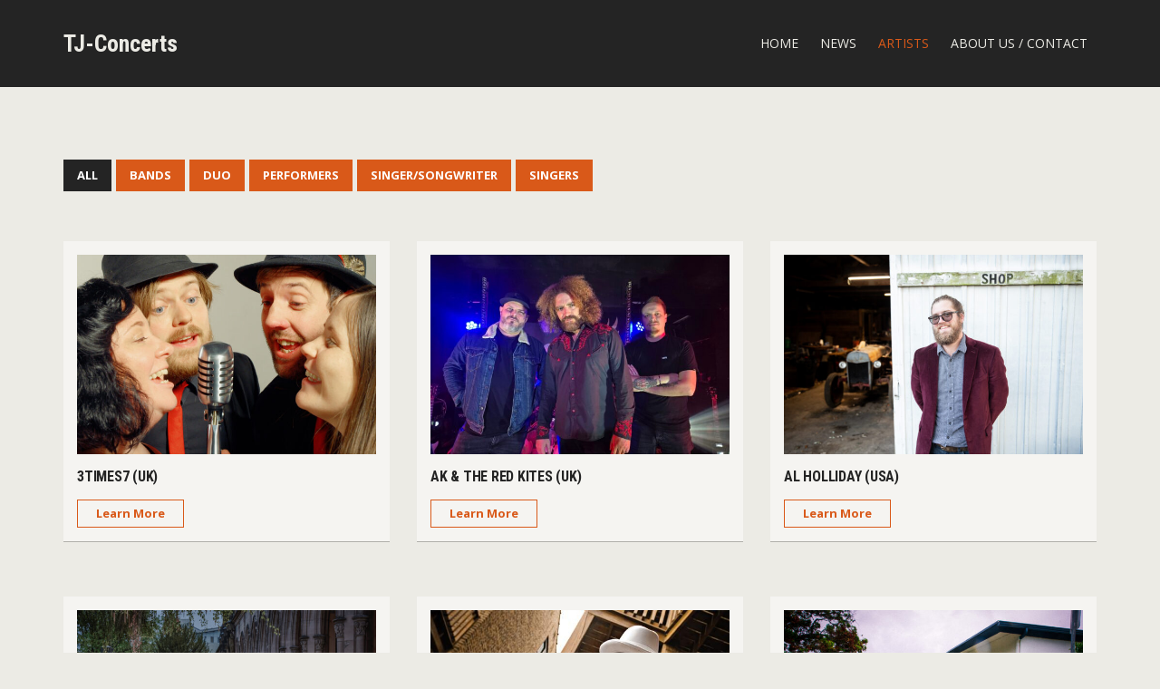

--- FILE ---
content_type: text/html; charset=UTF-8
request_url: http://www.tj-concerts.com/artists-2/
body_size: 14522
content:
<!doctype html>
<html lang="nl">
<head>
	<meta charset="UTF-8">
	<meta name="viewport" content="width=device-width, initial-scale=1">
	<meta name='robots' content='index, follow, max-image-preview:large, max-snippet:-1, max-video-preview:-1' />

	<!-- This site is optimized with the Yoast SEO plugin v19.10 - https://yoast.com/wordpress/plugins/seo/ -->
	<title>TJ Concerts | European Band Booking &amp; Tour Management Agency</title>
	<meta name="description" content="TJ Concerts specializes in organizing European tours for bands / European concert tour booking / European tour booking agency" />
	<link rel="canonical" href="https://www.tj-concerts.com/artists-2/" />
	<meta property="og:locale" content="nl_NL" />
	<meta property="og:type" content="article" />
	<meta property="og:title" content="TJ Concerts | European Band Booking &amp; Tour Management Agency" />
	<meta property="og:description" content="TJ Concerts specializes in organizing European tours for bands / European concert tour booking / European tour booking agency" />
	<meta property="og:url" content="https://www.tj-concerts.com/artists-2/" />
	<meta property="og:site_name" content="TJ-Concerts" />
	<meta property="article:publisher" content="http://www.facebook.com/tjconcerts" />
	<meta property="article:modified_time" content="2025-04-22T11:32:48+00:00" />
	<meta property="og:image" content="http://www.tj-concerts.eu/logofront.gif" />
	<script type="application/ld+json" class="yoast-schema-graph">{"@context":"https://schema.org","@graph":[{"@type":"WebPage","@id":"https://www.tj-concerts.com/artists-2/","url":"https://www.tj-concerts.com/artists-2/","name":"TJ Concerts | European Band Booking & Tour Management Agency","isPartOf":{"@id":"https://www.tj-concerts.com/#website"},"datePublished":"2021-12-01T15:17:55+00:00","dateModified":"2025-04-22T11:32:48+00:00","description":"TJ Concerts specializes in organizing European tours for bands / European concert tour booking / European tour booking agency","breadcrumb":{"@id":"https://www.tj-concerts.com/artists-2/#breadcrumb"},"inLanguage":"nl","potentialAction":[{"@type":"ReadAction","target":["https://www.tj-concerts.com/artists-2/"]}]},{"@type":"BreadcrumbList","@id":"https://www.tj-concerts.com/artists-2/#breadcrumb","itemListElement":[{"@type":"ListItem","position":1,"name":"Home","item":"https://www.tj-concerts.com/"},{"@type":"ListItem","position":2,"name":"Artists"}]},{"@type":"WebSite","@id":"https://www.tj-concerts.com/#website","url":"https://www.tj-concerts.com/","name":"TJ-Concerts","description":"","potentialAction":[{"@type":"SearchAction","target":{"@type":"EntryPoint","urlTemplate":"https://www.tj-concerts.com/?s={search_term_string}"},"query-input":"required name=search_term_string"}],"inLanguage":"nl"}]}</script>
	<!-- / Yoast SEO plugin. -->


<link rel='dns-prefetch' href='//fonts.googleapis.com' />
<link rel="alternate" type="application/rss+xml" title="TJ-Concerts &raquo; feed" href="http://www.tj-concerts.com/feed/" />
<link rel="alternate" type="application/rss+xml" title="TJ-Concerts &raquo; reactiesfeed" href="http://www.tj-concerts.com/comments/feed/" />
<script>
window._wpemojiSettings = {"baseUrl":"https:\/\/s.w.org\/images\/core\/emoji\/14.0.0\/72x72\/","ext":".png","svgUrl":"https:\/\/s.w.org\/images\/core\/emoji\/14.0.0\/svg\/","svgExt":".svg","source":{"concatemoji":"http:\/\/www.tj-concerts.com\/wp-includes\/js\/wp-emoji-release.min.js?ver=e2afd3116774b7adb8781d7c2018d792"}};
/*! This file is auto-generated */
!function(e,a,t){var n,r,o,i=a.createElement("canvas"),p=i.getContext&&i.getContext("2d");function s(e,t){var a=String.fromCharCode,e=(p.clearRect(0,0,i.width,i.height),p.fillText(a.apply(this,e),0,0),i.toDataURL());return p.clearRect(0,0,i.width,i.height),p.fillText(a.apply(this,t),0,0),e===i.toDataURL()}function c(e){var t=a.createElement("script");t.src=e,t.defer=t.type="text/javascript",a.getElementsByTagName("head")[0].appendChild(t)}for(o=Array("flag","emoji"),t.supports={everything:!0,everythingExceptFlag:!0},r=0;r<o.length;r++)t.supports[o[r]]=function(e){if(p&&p.fillText)switch(p.textBaseline="top",p.font="600 32px Arial",e){case"flag":return s([127987,65039,8205,9895,65039],[127987,65039,8203,9895,65039])?!1:!s([55356,56826,55356,56819],[55356,56826,8203,55356,56819])&&!s([55356,57332,56128,56423,56128,56418,56128,56421,56128,56430,56128,56423,56128,56447],[55356,57332,8203,56128,56423,8203,56128,56418,8203,56128,56421,8203,56128,56430,8203,56128,56423,8203,56128,56447]);case"emoji":return!s([129777,127995,8205,129778,127999],[129777,127995,8203,129778,127999])}return!1}(o[r]),t.supports.everything=t.supports.everything&&t.supports[o[r]],"flag"!==o[r]&&(t.supports.everythingExceptFlag=t.supports.everythingExceptFlag&&t.supports[o[r]]);t.supports.everythingExceptFlag=t.supports.everythingExceptFlag&&!t.supports.flag,t.DOMReady=!1,t.readyCallback=function(){t.DOMReady=!0},t.supports.everything||(n=function(){t.readyCallback()},a.addEventListener?(a.addEventListener("DOMContentLoaded",n,!1),e.addEventListener("load",n,!1)):(e.attachEvent("onload",n),a.attachEvent("onreadystatechange",function(){"complete"===a.readyState&&t.readyCallback()})),(e=t.source||{}).concatemoji?c(e.concatemoji):e.wpemoji&&e.twemoji&&(c(e.twemoji),c(e.wpemoji)))}(window,document,window._wpemojiSettings);
</script>
<style>
img.wp-smiley,
img.emoji {
	display: inline !important;
	border: none !important;
	box-shadow: none !important;
	height: 1em !important;
	width: 1em !important;
	margin: 0 0.07em !important;
	vertical-align: -0.1em !important;
	background: none !important;
	padding: 0 !important;
}
</style>
	<link rel='stylesheet' id='wp-block-library-css' href='http://www.tj-concerts.com/wp-includes/css/dist/block-library/style.min.css?ver=e2afd3116774b7adb8781d7c2018d792' media='all' />
<link rel='stylesheet' id='wc-blocks-vendors-style-css' href='http://www.tj-concerts.com/wp-content/plugins/woocommerce/packages/woocommerce-blocks/build/wc-blocks-vendors-style.css?ver=8.7.5' media='all' />
<link rel='stylesheet' id='wc-blocks-style-css' href='http://www.tj-concerts.com/wp-content/plugins/woocommerce/packages/woocommerce-blocks/build/wc-blocks-style.css?ver=8.7.5' media='all' />
<link rel='stylesheet' id='classic-theme-styles-css' href='http://www.tj-concerts.com/wp-includes/css/classic-themes.min.css?ver=1' media='all' />
<style id='global-styles-inline-css'>
body{--wp--preset--color--black: #000000;--wp--preset--color--cyan-bluish-gray: #abb8c3;--wp--preset--color--white: #ffffff;--wp--preset--color--pale-pink: #f78da7;--wp--preset--color--vivid-red: #cf2e2e;--wp--preset--color--luminous-vivid-orange: #ff6900;--wp--preset--color--luminous-vivid-amber: #fcb900;--wp--preset--color--light-green-cyan: #7bdcb5;--wp--preset--color--vivid-green-cyan: #00d084;--wp--preset--color--pale-cyan-blue: #8ed1fc;--wp--preset--color--vivid-cyan-blue: #0693e3;--wp--preset--color--vivid-purple: #9b51e0;--wp--preset--color--theme-primary: #D95919;--wp--preset--color--theme-dark-gray: #63625f;--wp--preset--color--theme-medium-gray: #B0AFAA;--wp--preset--color--theme-light-gray: #B0AFAA;--wp--preset--color--theme-white: #ffffff;--wp--preset--color--theme-black: #000000;--wp--preset--gradient--vivid-cyan-blue-to-vivid-purple: linear-gradient(135deg,rgba(6,147,227,1) 0%,rgb(155,81,224) 100%);--wp--preset--gradient--light-green-cyan-to-vivid-green-cyan: linear-gradient(135deg,rgb(122,220,180) 0%,rgb(0,208,130) 100%);--wp--preset--gradient--luminous-vivid-amber-to-luminous-vivid-orange: linear-gradient(135deg,rgba(252,185,0,1) 0%,rgba(255,105,0,1) 100%);--wp--preset--gradient--luminous-vivid-orange-to-vivid-red: linear-gradient(135deg,rgba(255,105,0,1) 0%,rgb(207,46,46) 100%);--wp--preset--gradient--very-light-gray-to-cyan-bluish-gray: linear-gradient(135deg,rgb(238,238,238) 0%,rgb(169,184,195) 100%);--wp--preset--gradient--cool-to-warm-spectrum: linear-gradient(135deg,rgb(74,234,220) 0%,rgb(151,120,209) 20%,rgb(207,42,186) 40%,rgb(238,44,130) 60%,rgb(251,105,98) 80%,rgb(254,248,76) 100%);--wp--preset--gradient--blush-light-purple: linear-gradient(135deg,rgb(255,206,236) 0%,rgb(152,150,240) 100%);--wp--preset--gradient--blush-bordeaux: linear-gradient(135deg,rgb(254,205,165) 0%,rgb(254,45,45) 50%,rgb(107,0,62) 100%);--wp--preset--gradient--luminous-dusk: linear-gradient(135deg,rgb(255,203,112) 0%,rgb(199,81,192) 50%,rgb(65,88,208) 100%);--wp--preset--gradient--pale-ocean: linear-gradient(135deg,rgb(255,245,203) 0%,rgb(182,227,212) 50%,rgb(51,167,181) 100%);--wp--preset--gradient--electric-grass: linear-gradient(135deg,rgb(202,248,128) 0%,rgb(113,206,126) 100%);--wp--preset--gradient--midnight: linear-gradient(135deg,rgb(2,3,129) 0%,rgb(40,116,252) 100%);--wp--preset--duotone--dark-grayscale: url('#wp-duotone-dark-grayscale');--wp--preset--duotone--grayscale: url('#wp-duotone-grayscale');--wp--preset--duotone--purple-yellow: url('#wp-duotone-purple-yellow');--wp--preset--duotone--blue-red: url('#wp-duotone-blue-red');--wp--preset--duotone--midnight: url('#wp-duotone-midnight');--wp--preset--duotone--magenta-yellow: url('#wp-duotone-magenta-yellow');--wp--preset--duotone--purple-green: url('#wp-duotone-purple-green');--wp--preset--duotone--blue-orange: url('#wp-duotone-blue-orange');--wp--preset--font-size--small: 13px;--wp--preset--font-size--medium: 20px;--wp--preset--font-size--large: 36px;--wp--preset--font-size--x-large: 42px;--wp--preset--spacing--20: 0.44rem;--wp--preset--spacing--30: 0.67rem;--wp--preset--spacing--40: 1rem;--wp--preset--spacing--50: 1.5rem;--wp--preset--spacing--60: 2.25rem;--wp--preset--spacing--70: 3.38rem;--wp--preset--spacing--80: 5.06rem;}:where(.is-layout-flex){gap: 0.5em;}body .is-layout-flow > .alignleft{float: left;margin-inline-start: 0;margin-inline-end: 2em;}body .is-layout-flow > .alignright{float: right;margin-inline-start: 2em;margin-inline-end: 0;}body .is-layout-flow > .aligncenter{margin-left: auto !important;margin-right: auto !important;}body .is-layout-constrained > .alignleft{float: left;margin-inline-start: 0;margin-inline-end: 2em;}body .is-layout-constrained > .alignright{float: right;margin-inline-start: 2em;margin-inline-end: 0;}body .is-layout-constrained > .aligncenter{margin-left: auto !important;margin-right: auto !important;}body .is-layout-constrained > :where(:not(.alignleft):not(.alignright):not(.alignfull)){max-width: var(--wp--style--global--content-size);margin-left: auto !important;margin-right: auto !important;}body .is-layout-constrained > .alignwide{max-width: var(--wp--style--global--wide-size);}body .is-layout-flex{display: flex;}body .is-layout-flex{flex-wrap: wrap;align-items: center;}body .is-layout-flex > *{margin: 0;}:where(.wp-block-columns.is-layout-flex){gap: 2em;}.has-black-color{color: var(--wp--preset--color--black) !important;}.has-cyan-bluish-gray-color{color: var(--wp--preset--color--cyan-bluish-gray) !important;}.has-white-color{color: var(--wp--preset--color--white) !important;}.has-pale-pink-color{color: var(--wp--preset--color--pale-pink) !important;}.has-vivid-red-color{color: var(--wp--preset--color--vivid-red) !important;}.has-luminous-vivid-orange-color{color: var(--wp--preset--color--luminous-vivid-orange) !important;}.has-luminous-vivid-amber-color{color: var(--wp--preset--color--luminous-vivid-amber) !important;}.has-light-green-cyan-color{color: var(--wp--preset--color--light-green-cyan) !important;}.has-vivid-green-cyan-color{color: var(--wp--preset--color--vivid-green-cyan) !important;}.has-pale-cyan-blue-color{color: var(--wp--preset--color--pale-cyan-blue) !important;}.has-vivid-cyan-blue-color{color: var(--wp--preset--color--vivid-cyan-blue) !important;}.has-vivid-purple-color{color: var(--wp--preset--color--vivid-purple) !important;}.has-black-background-color{background-color: var(--wp--preset--color--black) !important;}.has-cyan-bluish-gray-background-color{background-color: var(--wp--preset--color--cyan-bluish-gray) !important;}.has-white-background-color{background-color: var(--wp--preset--color--white) !important;}.has-pale-pink-background-color{background-color: var(--wp--preset--color--pale-pink) !important;}.has-vivid-red-background-color{background-color: var(--wp--preset--color--vivid-red) !important;}.has-luminous-vivid-orange-background-color{background-color: var(--wp--preset--color--luminous-vivid-orange) !important;}.has-luminous-vivid-amber-background-color{background-color: var(--wp--preset--color--luminous-vivid-amber) !important;}.has-light-green-cyan-background-color{background-color: var(--wp--preset--color--light-green-cyan) !important;}.has-vivid-green-cyan-background-color{background-color: var(--wp--preset--color--vivid-green-cyan) !important;}.has-pale-cyan-blue-background-color{background-color: var(--wp--preset--color--pale-cyan-blue) !important;}.has-vivid-cyan-blue-background-color{background-color: var(--wp--preset--color--vivid-cyan-blue) !important;}.has-vivid-purple-background-color{background-color: var(--wp--preset--color--vivid-purple) !important;}.has-black-border-color{border-color: var(--wp--preset--color--black) !important;}.has-cyan-bluish-gray-border-color{border-color: var(--wp--preset--color--cyan-bluish-gray) !important;}.has-white-border-color{border-color: var(--wp--preset--color--white) !important;}.has-pale-pink-border-color{border-color: var(--wp--preset--color--pale-pink) !important;}.has-vivid-red-border-color{border-color: var(--wp--preset--color--vivid-red) !important;}.has-luminous-vivid-orange-border-color{border-color: var(--wp--preset--color--luminous-vivid-orange) !important;}.has-luminous-vivid-amber-border-color{border-color: var(--wp--preset--color--luminous-vivid-amber) !important;}.has-light-green-cyan-border-color{border-color: var(--wp--preset--color--light-green-cyan) !important;}.has-vivid-green-cyan-border-color{border-color: var(--wp--preset--color--vivid-green-cyan) !important;}.has-pale-cyan-blue-border-color{border-color: var(--wp--preset--color--pale-cyan-blue) !important;}.has-vivid-cyan-blue-border-color{border-color: var(--wp--preset--color--vivid-cyan-blue) !important;}.has-vivid-purple-border-color{border-color: var(--wp--preset--color--vivid-purple) !important;}.has-vivid-cyan-blue-to-vivid-purple-gradient-background{background: var(--wp--preset--gradient--vivid-cyan-blue-to-vivid-purple) !important;}.has-light-green-cyan-to-vivid-green-cyan-gradient-background{background: var(--wp--preset--gradient--light-green-cyan-to-vivid-green-cyan) !important;}.has-luminous-vivid-amber-to-luminous-vivid-orange-gradient-background{background: var(--wp--preset--gradient--luminous-vivid-amber-to-luminous-vivid-orange) !important;}.has-luminous-vivid-orange-to-vivid-red-gradient-background{background: var(--wp--preset--gradient--luminous-vivid-orange-to-vivid-red) !important;}.has-very-light-gray-to-cyan-bluish-gray-gradient-background{background: var(--wp--preset--gradient--very-light-gray-to-cyan-bluish-gray) !important;}.has-cool-to-warm-spectrum-gradient-background{background: var(--wp--preset--gradient--cool-to-warm-spectrum) !important;}.has-blush-light-purple-gradient-background{background: var(--wp--preset--gradient--blush-light-purple) !important;}.has-blush-bordeaux-gradient-background{background: var(--wp--preset--gradient--blush-bordeaux) !important;}.has-luminous-dusk-gradient-background{background: var(--wp--preset--gradient--luminous-dusk) !important;}.has-pale-ocean-gradient-background{background: var(--wp--preset--gradient--pale-ocean) !important;}.has-electric-grass-gradient-background{background: var(--wp--preset--gradient--electric-grass) !important;}.has-midnight-gradient-background{background: var(--wp--preset--gradient--midnight) !important;}.has-small-font-size{font-size: var(--wp--preset--font-size--small) !important;}.has-medium-font-size{font-size: var(--wp--preset--font-size--medium) !important;}.has-large-font-size{font-size: var(--wp--preset--font-size--large) !important;}.has-x-large-font-size{font-size: var(--wp--preset--font-size--x-large) !important;}
.wp-block-navigation a:where(:not(.wp-element-button)){color: inherit;}
:where(.wp-block-columns.is-layout-flex){gap: 2em;}
.wp-block-pullquote{font-size: 1.5em;line-height: 1.6;}
</style>
<link rel='stylesheet' id='contact-form-7-css' href='http://www.tj-concerts.com/wp-content/plugins/contact-form-7/includes/css/styles.css?ver=5.6.4' media='all' />
<link rel='stylesheet' id='gutenbee-css' href='http://www.tj-concerts.com/wp-content/plugins/gutenbee/build/gutenbee.scripts.css?ver=2.16.0' media='all' />
<link rel='stylesheet' id='gutenbee-animations-css' href='http://www.tj-concerts.com/wp-content/plugins/gutenbee/build/gutenbee.animations.css?ver=2.16.0' media='all' />
<link rel='stylesheet' id='ignition-user-google-fonts-css' href='https://fonts.googleapis.com/css?family=Open+Sans%3A400%2C700%2C400i%7CRoboto+Condensed%3A700%2C400%2C400i&#038;ver=2.7.0' media='all' />
<link rel='stylesheet' id='ignition-icons-css' href='http://www.tj-concerts.com/wp-content/plugins/ignition/inc/assets/vendor/ignition-icons/css/ignition-icons.min.css?ver=2.7.0' media='all' />
<link rel='stylesheet' id='jquery-magnific-popup-css' href='http://www.tj-concerts.com/wp-content/plugins/ignition/inc/assets/vendor/magnific/magnific.min.css?ver=2.7.0' media='all' />
<link rel='stylesheet' id='ignition-style-css' href='http://www.tj-concerts.com/wp-content/plugins/ignition/inc/assets/css/style.min.css?ver=2.7.0' media='all' />
<link rel='stylesheet' id='ignition-woocommerce-css' href='http://www.tj-concerts.com/wp-content/plugins/ignition/inc/assets/css/woocommerce.min.css?ver=2.7.0' media='all' />
<link rel='stylesheet' id='ignition-contact-forms-css' href='http://www.tj-concerts.com/wp-content/plugins/ignition/inc/assets/css/contact-forms.min.css?ver=2.7.0' media='all' />
<link rel='stylesheet' id='ignition-maxslider-css' href='http://www.tj-concerts.com/wp-content/plugins/ignition/inc/assets/css/maxslider.min.css?ver=2.7.0' media='all' />
<style id='woocommerce-inline-inline-css'>
.woocommerce form .form-row .required { visibility: visible; }
</style>
<link rel='stylesheet' id='audioigniter-css' href='http://www.tj-concerts.com/wp-content/plugins/audioigniter/player/build/style.css?ver=1.9.0' media='all' />
<link rel='stylesheet' id='slick-css' href='http://www.tj-concerts.com/wp-content/plugins/maxslider/assets/vendor/slick/slick.css?ver=1.6.0' media='all' />
<link rel='stylesheet' id='maxslider-css' href='http://www.tj-concerts.com/wp-content/plugins/maxslider/assets/css/maxslider.css?ver=1.2.2' media='all' />
<link rel='stylesheet' id='ignition-berliner-style-css' href='http://www.tj-concerts.com/wp-content/themes/ignition-berliner/style.min.css?ver=1.0.1' media='all' />
<link rel='stylesheet' id='ignition-berliner-woocommerce-css' href='http://www.tj-concerts.com/wp-content/themes/ignition-berliner/inc/assets/css/woocommerce.min.css?ver=1.0.1' media='all' />
<link rel='stylesheet' id='ignition-berliner-maxslider-css' href='http://www.tj-concerts.com/wp-content/themes/ignition-berliner/inc/assets/css/maxslider.min.css?ver=1.0.1' media='all' />
<link rel='stylesheet' id='ignition-berliner-audioigniter-css' href='http://www.tj-concerts.com/wp-content/themes/ignition-berliner/inc/assets/css/audioigniter.min.css?ver=1.0.1' media='all' />
<style id='ignition-berliner-generated-styles-inline-css'>
:root { --ignition-body-background-color: #ecebe5; --ignition-primary-color: #d95919; --ignition-text-color: #63625f; --ignition-headings-color: #242424; --ignition-border-color: #b0afaa; --ignition-forms-background-color: #fafaf8; --ignition-forms-border-color: #b0afaa; --ignition-forms-text-color: #63625f; --ignition-buttons-text-color: #d95919; --ignition-buttons-border-color: #d95919; --ignition-primary-font-family: Open Sans; --ignition-secondary-font-family: Roboto Condensed; --ignition-top-bar-background-color: #242424; --ignition-top-bar-text-color: #ecebe5; --ignition-top-bar-border-color: rgba(255, 255, 255, 0.1); --ignition-top-bar-transparent-text-color: #ffffff; --ignition-top-bar-transparent-border-color: rgba(255, 255, 255, 0.1); --ignition-header-background-color: #242424; --ignition-header-text-color: #ecebe5; --ignition-header-submenu-background-color: #242424; --ignition-header-submenu-text-color: #ecebe5; --ignition-header-submenu-text-color-hover: #d95919; --ignition-header-transparent-text-color: #ffffff; --ignition-header-transparent-submenu-bg-color: rgba(255, 255, 255, 0.9); --ignition-header-transparent-submenu-text-color: #63625f; --ignition-header-sticky-background-color: #242424; --ignition-header-sticky-text-color: #ecebe5; --ignition-header-sticky-submenu-background-color: #242424; --ignition-header-sticky-submenu-text-color: #ecebe5; --ignition-header-sticky-submenu-text-color-hover: #d95919; --ignition-mobile-nav-background-color: #f1f1f1; --ignition-mobile-nav-text-color: #63625f; --ignition-mobile-nav-border-color: #b0afaa; --ignition-hero-background-color: rgba(0, 0, 0, 0.5); --ignition-hero-overlay-background-color: rgba(0,0,0,0.5); --ignition-hero-primary-text-color: #ffffff; --ignition-hero-secondary-text-color: #ffffff; --ignition-footer-background-color: #242424; --ignition-footer-border-color: #b0afaa; --ignition-footer-title-color: #e1ddd3; --ignition-footer-text-color: #b3b2ae; --ignition-footer-credits-background-color: #242424; --ignition-footer-credits-text-color: #63625f; --ignition-footer-credits-link-color: #63625f; --ignition-footer-credits-border-color: #363636; } @media (min-width: calc(1170px + 60px)) { .container, .theme-grid > .wp-block-gutenbee-container-inner, .alignwide .maxslider-slide-content, .alignfull .maxslider-slide-content { width: 1170px; max-width: 100%; } [class*="-template-fullwidth-narrow"] .alignwide { width: calc(1170px - 30px); } .theme-grid > .wp-block-gutenbee-container-inner { padding-left: 15px; padding-right: 15px; } } html { font-size: 14px; } body { font-family: "Open Sans", sans-serif; font-weight: 400; font-size: 14px; line-height: 1.8; text-transform: none; letter-spacing: 0em; } h1, h2, h3, h4, h5, h6, .page-hero-title, .page-title, .site-logo, .entry-item-event-media-title, .entry-item-event-media-day { font-family: "Roboto Condensed", sans-serif; font-weight: 700; } .navigation-main, .head-mast .head-content-slot-item, .navigation-mobile-wrap { font-family: "Open Sans", sans-serif; font-weight: 400; font-size: 14px; line-height: 1.2; text-transform: uppercase; letter-spacing: 0em; } .page-hero-title, .page-title { font-family: "Roboto Condensed", sans-serif; font-weight: 400; } h1,.page-hero-title,.page-title { font-size: 30px; line-height: 1.2; text-transform: uppercase; letter-spacing: -0.015em; } h2, .wc-block-grid__product-title { font-size: 27px; line-height: 1.2; text-transform: uppercase; letter-spacing: -0.015em; } h3 { font-size: 24px; line-height: 1.2; text-transform: uppercase; letter-spacing: -0.015em; } h4 { font-size: 20px; line-height: 1.2; text-transform: uppercase; letter-spacing: 0em; } h5 { font-size: 18px; line-height: 1.2; text-transform: uppercase; letter-spacing: 0em; } h6 { font-size: 16px; line-height: 1.2; text-transform: uppercase; letter-spacing: 0em; } .widget-title { font-size: 18px; line-height: 1.2; text-transform: uppercase; letter-spacing: -0.015em; } .widget { font-size: 14px; line-height: 1.65; text-transform: none; letter-spacing: 0em; } .btn, .button, .gutenbee-block-button-link, .wp-block-button__link, .comment-reply-link, .ci-item-filter, .maxslider-slide .maxslider-btn, .added_to_cart, input[type="submit"], input[type="reset"], button[type="submit"] { font-family: "Open Sans", sans-serif; font-weight: 700; font-size: 13px; line-height: 1.2; text-transform: none; letter-spacing: 0em; } @media (max-width: 991px) { #mobilemenu { display: block; } .head-content-slot-mobile-nav { display: inline-block; } .nav { display: none; } .header-full-nav-center .site-branding, .site-branding { max-width: 45%; width: auto; text-align: left; } .header-nav-split .site-branding { text-align: left; } .head-slot:first-of-type { display: none; } } .page-hero { background-image: url(http://www.tj-concerts.com/wp-content/uploads/2021/12/bg_header.jpg); background-repeat: no-repeat; background-position: center center; background-attachment: scroll; background-size: cover; } @media (min-width: 992px) { .page-hero { height: 150px; } } @media (min-width: 576px) and (max-width: 991px) { .page-hero { height: 150px; } } @media (max-width: 575px) { .page-hero { height: 120px; } } 
</style>
<script src='http://www.tj-concerts.com/wp-includes/js/jquery/jquery.min.js?ver=3.6.1' id='jquery-core-js'></script>
<script src='http://www.tj-concerts.com/wp-includes/js/jquery/jquery-migrate.min.js?ver=3.3.2' id='jquery-migrate-js'></script>
<link rel="https://api.w.org/" href="http://www.tj-concerts.com/wp-json/" /><link rel="alternate" type="application/json" href="http://www.tj-concerts.com/wp-json/wp/v2/pages/2156" /><link rel="EditURI" type="application/rsd+xml" title="RSD" href="http://www.tj-concerts.com/xmlrpc.php?rsd" />
<link rel="wlwmanifest" type="application/wlwmanifest+xml" href="http://www.tj-concerts.com/wp-includes/wlwmanifest.xml" />

<link rel='shortlink' href='http://www.tj-concerts.com/?p=2156' />
<link rel="alternate" type="application/json+oembed" href="http://www.tj-concerts.com/wp-json/oembed/1.0/embed?url=http%3A%2F%2Fwww.tj-concerts.com%2Fartists-2%2F" />
<link rel="alternate" type="text/xml+oembed" href="http://www.tj-concerts.com/wp-json/oembed/1.0/embed?url=http%3A%2F%2Fwww.tj-concerts.com%2Fartists-2%2F&#038;format=xml" />
<script type="text/javascript">
(function(url){
	if(/(?:Chrome\/26\.0\.1410\.63 Safari\/537\.31|WordfenceTestMonBot)/.test(navigator.userAgent)){ return; }
	var addEvent = function(evt, handler) {
		if (window.addEventListener) {
			document.addEventListener(evt, handler, false);
		} else if (window.attachEvent) {
			document.attachEvent('on' + evt, handler);
		}
	};
	var removeEvent = function(evt, handler) {
		if (window.removeEventListener) {
			document.removeEventListener(evt, handler, false);
		} else if (window.detachEvent) {
			document.detachEvent('on' + evt, handler);
		}
	};
	var evts = 'contextmenu dblclick drag dragend dragenter dragleave dragover dragstart drop keydown keypress keyup mousedown mousemove mouseout mouseover mouseup mousewheel scroll'.split(' ');
	var logHuman = function() {
		if (window.wfLogHumanRan) { return; }
		window.wfLogHumanRan = true;
		var wfscr = document.createElement('script');
		wfscr.type = 'text/javascript';
		wfscr.async = true;
		wfscr.src = url + '&r=' + Math.random();
		(document.getElementsByTagName('head')[0]||document.getElementsByTagName('body')[0]).appendChild(wfscr);
		for (var i = 0; i < evts.length; i++) {
			removeEvent(evts[i], logHuman);
		}
	};
	for (var i = 0; i < evts.length; i++) {
		addEvent(evts[i], logHuman);
	}
})('//www.tj-concerts.com/?wordfence_lh=1&hid=9869E0AC1AD95FB5F51AB33275AE0A02');
</script>	<noscript><style>.woocommerce-product-gallery{ opacity: 1 !important; }</style></noscript>
			<style id="wp-custom-css">
			.ai-slider-player-container .ai-wrap {
    padding: 0;
    margin: 0;
    background: none;
    color: #63625f;
}

.ai-slider-player-container .ai-control-wrap {
    min-height: 0;
}

.ai-slider-player-container .ai-wrap .ai-audio-control,
.ai-slider-player-container .ai-wrap .ai-volume-bar.ai-volume-bar-active::before,
.ai-slider-player-container .ai-wrap .ai-track-progress {
    background-color: #D95919;
}

.ai-slider-player-container .ai-control-wrap-controls {
    display: flex;
    align-items: center;
}

.ai-slider-player-container .ai-wrap .ai-audio-controls-main {
    flex: none;
    margin: 0;
    width: 260px;
}

.ai-slider-player-container .ai-wrap .ai-audio-controls-progress {
    flex: auto;
    margin: 0 30px;
}

.ai-slider-player-container .ai-wrap .ai-audio-controls-meta {
    margin: 0 0 0 auto;
    width: auto;
    flex: none;
}

.berliner-player-dark .ai-scroll-wrap > div:last-child div {
			background-color: var(--ignition-primary-color) !important;
		}		</style>
		</head>
<body class="page-template page-template-templates page-template-template-fullwidth-boxed page-template-templatestemplate-fullwidth-boxed-php page page-id-2156 wp-embed-responsive theme-ignition-berliner ignition-header-type-normal ignition-page-title-bg-off ignition-page-title-normal-off ignition-page-title-subtitle-off ignition-page-breadcrumb-off ignition-site-layout-content_sidebar ignition-top-bar-visible-off ignition-header-menu-layout-full_right ignition-header-fullwidth-off ignition-header-sticky-on ignition-header-sticky-type-shy ignition-mobile-nav-slide-right-off ignition-page-title-horz-align-left ignition-blog-layout-content_sidebar ignition-blog-posts-layout-1col ignition-footer-visible-on ignition-site-title-on ignition-site-description-on ignition-no-main-padding-off woocommerce-no-js ignition-shop-layout-content_sidebar">
<div><a class="skip-link sr-only sr-only-focusable" href="#site-content">Skip to the content</a></div><svg xmlns="http://www.w3.org/2000/svg" viewBox="0 0 0 0" width="0" height="0" focusable="false" role="none" style="visibility: hidden; position: absolute; left: -9999px; overflow: hidden;" ><defs><filter id="wp-duotone-dark-grayscale"><feColorMatrix color-interpolation-filters="sRGB" type="matrix" values=" .299 .587 .114 0 0 .299 .587 .114 0 0 .299 .587 .114 0 0 .299 .587 .114 0 0 " /><feComponentTransfer color-interpolation-filters="sRGB" ><feFuncR type="table" tableValues="0 0.49803921568627" /><feFuncG type="table" tableValues="0 0.49803921568627" /><feFuncB type="table" tableValues="0 0.49803921568627" /><feFuncA type="table" tableValues="1 1" /></feComponentTransfer><feComposite in2="SourceGraphic" operator="in" /></filter></defs></svg><svg xmlns="http://www.w3.org/2000/svg" viewBox="0 0 0 0" width="0" height="0" focusable="false" role="none" style="visibility: hidden; position: absolute; left: -9999px; overflow: hidden;" ><defs><filter id="wp-duotone-grayscale"><feColorMatrix color-interpolation-filters="sRGB" type="matrix" values=" .299 .587 .114 0 0 .299 .587 .114 0 0 .299 .587 .114 0 0 .299 .587 .114 0 0 " /><feComponentTransfer color-interpolation-filters="sRGB" ><feFuncR type="table" tableValues="0 1" /><feFuncG type="table" tableValues="0 1" /><feFuncB type="table" tableValues="0 1" /><feFuncA type="table" tableValues="1 1" /></feComponentTransfer><feComposite in2="SourceGraphic" operator="in" /></filter></defs></svg><svg xmlns="http://www.w3.org/2000/svg" viewBox="0 0 0 0" width="0" height="0" focusable="false" role="none" style="visibility: hidden; position: absolute; left: -9999px; overflow: hidden;" ><defs><filter id="wp-duotone-purple-yellow"><feColorMatrix color-interpolation-filters="sRGB" type="matrix" values=" .299 .587 .114 0 0 .299 .587 .114 0 0 .299 .587 .114 0 0 .299 .587 .114 0 0 " /><feComponentTransfer color-interpolation-filters="sRGB" ><feFuncR type="table" tableValues="0.54901960784314 0.98823529411765" /><feFuncG type="table" tableValues="0 1" /><feFuncB type="table" tableValues="0.71764705882353 0.25490196078431" /><feFuncA type="table" tableValues="1 1" /></feComponentTransfer><feComposite in2="SourceGraphic" operator="in" /></filter></defs></svg><svg xmlns="http://www.w3.org/2000/svg" viewBox="0 0 0 0" width="0" height="0" focusable="false" role="none" style="visibility: hidden; position: absolute; left: -9999px; overflow: hidden;" ><defs><filter id="wp-duotone-blue-red"><feColorMatrix color-interpolation-filters="sRGB" type="matrix" values=" .299 .587 .114 0 0 .299 .587 .114 0 0 .299 .587 .114 0 0 .299 .587 .114 0 0 " /><feComponentTransfer color-interpolation-filters="sRGB" ><feFuncR type="table" tableValues="0 1" /><feFuncG type="table" tableValues="0 0.27843137254902" /><feFuncB type="table" tableValues="0.5921568627451 0.27843137254902" /><feFuncA type="table" tableValues="1 1" /></feComponentTransfer><feComposite in2="SourceGraphic" operator="in" /></filter></defs></svg><svg xmlns="http://www.w3.org/2000/svg" viewBox="0 0 0 0" width="0" height="0" focusable="false" role="none" style="visibility: hidden; position: absolute; left: -9999px; overflow: hidden;" ><defs><filter id="wp-duotone-midnight"><feColorMatrix color-interpolation-filters="sRGB" type="matrix" values=" .299 .587 .114 0 0 .299 .587 .114 0 0 .299 .587 .114 0 0 .299 .587 .114 0 0 " /><feComponentTransfer color-interpolation-filters="sRGB" ><feFuncR type="table" tableValues="0 0" /><feFuncG type="table" tableValues="0 0.64705882352941" /><feFuncB type="table" tableValues="0 1" /><feFuncA type="table" tableValues="1 1" /></feComponentTransfer><feComposite in2="SourceGraphic" operator="in" /></filter></defs></svg><svg xmlns="http://www.w3.org/2000/svg" viewBox="0 0 0 0" width="0" height="0" focusable="false" role="none" style="visibility: hidden; position: absolute; left: -9999px; overflow: hidden;" ><defs><filter id="wp-duotone-magenta-yellow"><feColorMatrix color-interpolation-filters="sRGB" type="matrix" values=" .299 .587 .114 0 0 .299 .587 .114 0 0 .299 .587 .114 0 0 .299 .587 .114 0 0 " /><feComponentTransfer color-interpolation-filters="sRGB" ><feFuncR type="table" tableValues="0.78039215686275 1" /><feFuncG type="table" tableValues="0 0.94901960784314" /><feFuncB type="table" tableValues="0.35294117647059 0.47058823529412" /><feFuncA type="table" tableValues="1 1" /></feComponentTransfer><feComposite in2="SourceGraphic" operator="in" /></filter></defs></svg><svg xmlns="http://www.w3.org/2000/svg" viewBox="0 0 0 0" width="0" height="0" focusable="false" role="none" style="visibility: hidden; position: absolute; left: -9999px; overflow: hidden;" ><defs><filter id="wp-duotone-purple-green"><feColorMatrix color-interpolation-filters="sRGB" type="matrix" values=" .299 .587 .114 0 0 .299 .587 .114 0 0 .299 .587 .114 0 0 .299 .587 .114 0 0 " /><feComponentTransfer color-interpolation-filters="sRGB" ><feFuncR type="table" tableValues="0.65098039215686 0.40392156862745" /><feFuncG type="table" tableValues="0 1" /><feFuncB type="table" tableValues="0.44705882352941 0.4" /><feFuncA type="table" tableValues="1 1" /></feComponentTransfer><feComposite in2="SourceGraphic" operator="in" /></filter></defs></svg><svg xmlns="http://www.w3.org/2000/svg" viewBox="0 0 0 0" width="0" height="0" focusable="false" role="none" style="visibility: hidden; position: absolute; left: -9999px; overflow: hidden;" ><defs><filter id="wp-duotone-blue-orange"><feColorMatrix color-interpolation-filters="sRGB" type="matrix" values=" .299 .587 .114 0 0 .299 .587 .114 0 0 .299 .587 .114 0 0 .299 .587 .114 0 0 " /><feComponentTransfer color-interpolation-filters="sRGB" ><feFuncR type="table" tableValues="0.098039215686275 1" /><feFuncG type="table" tableValues="0 0.66274509803922" /><feFuncB type="table" tableValues="0.84705882352941 0.41960784313725" /><feFuncA type="table" tableValues="1 1" /></feComponentTransfer><feComposite in2="SourceGraphic" operator="in" /></filter></defs></svg>
	
	<div class="page-wrap">

		
<header class="header header-sticky sticky-shy header-full header-full-nav-right header-normal">

	
	<div class="head-mast">

		
		<div class="container">
			<div class="row">
				<div class="col-12">
					<div class="head-mast-inner">

						
<div class="site-branding">
	<div class="site-logo"><a href="http://www.tj-concerts.com/" rel="home">TJ-Concerts</a></div></div>

						<div class="head-menu-slot">
							<nav class="nav"><ul id="header-menu-1" class="navigation-main ignition-menu-main"><li id="menu-item-2144" class="menu-item menu-item-type-post_type menu-item-object-page menu-item-home menu-item-2144"><a href="http://www.tj-concerts.com/">Home</a></li>
<li id="menu-item-2145" class="menu-item menu-item-type-post_type menu-item-object-page menu-item-2145"><a href="http://www.tj-concerts.com/blog/">NEWS</a></li>
<li id="menu-item-2146" class="menu-item menu-item-type-post_type menu-item-object-page current-menu-item page_item page-item-2156 current_page_item menu-item-2146"><a href="http://www.tj-concerts.com/artists-2/" aria-current="page">Artists</a></li>
<li id="menu-item-2176" class="menu-item menu-item-type-post_type menu-item-object-page menu-item-2176"><a href="http://www.tj-concerts.com/contact/">about us / contact</a></li>
</ul></nav>						</div>

												<div class="head-content-slot head-content-slot-end">
							
							<div class="head-content-slot-item head-content-slot-mobile-nav">
								<a href="#mobilemenu" class="mobile-nav-trigger">
	<span class="ignition-icons ignition-icons-bars"></span>
	Menu</a>
							</div>
						</div>
					</div>
				</div>
			</div>
		</div>

		
	</div>
</header>

		<div class="site-content-wrap">


<main class="main">

	
	<div class="container">

		
		<div class="row ">

			<div id="site-content" class="col-12">

									
					

<article id="entry-2156" class="entry post-2156 page type-page status-publish hentry">

	
	<div class="entry-content">
		<div
				id="block-d5596b-da54-49"
				class="wp-block-gutenbee-post-types block-d5596b-da54-49 "
							>		<div class="ci-item-filters">
			<button class="ci-item-filter filter-active" data-filter="*">
				All			</button>

												<button class="ci-item-filter" data-filter=".term-57">Bands</button>
									<button class="ci-item-filter" data-filter=".term-59">Duo</button>
									<button class="ci-item-filter" data-filter=".term-49">Performers</button>
									<button class="ci-item-filter" data-filter=".term-58">singer/songwriter</button>
									<button class="ci-item-filter" data-filter=".term-51">Singers</button>
									</div>
		<div class="row row-items row-columns-3">				<div class="bands performers term-57 term-49 col-md-4 col-12">
<div id="entry-item-2528" class="entry-item post-2528 ignition-team type-ignition-team status-publish has-post-thumbnail hentry ignition_team_category-bands ignition_team_category-performers">
			<figure class="entry-item-thumb">
			<a href="http://www.tj-concerts.com/team/3times7-uk/">
				<img loading="lazy" width="615" height="410" src="http://www.tj-concerts.com/wp-content/uploads/2023/12/Wait2-615x410.jpg" class="attachment-ignition_item size-ignition_item wp-post-image" alt="" decoding="async" srcset="http://www.tj-concerts.com/wp-content/uploads/2023/12/Wait2-615x410.jpg 615w, http://www.tj-concerts.com/wp-content/uploads/2023/12/Wait2-870x580.jpg 870w, http://www.tj-concerts.com/wp-content/uploads/2023/12/Wait2-1170x780.jpg 1170w" sizes="(max-width: 615px) 100vw, 615px" />			</a>
		</figure>
	
	<div class="entry-item-content">
		<h2 class="entry-item-title"><a href="http://www.tj-concerts.com/team/3times7-uk/">3Times7 (UK)</a></h2>	</div>

	<a href="http://www.tj-concerts.com/team/3times7-uk/" class="btn btn-entry-more">
		Learn More	</a>
</div>
</div>				<div class="bands performers term-57 term-49 col-md-4 col-12">
<div id="entry-item-2687" class="entry-item post-2687 ignition-team type-ignition-team status-publish has-post-thumbnail hentry ignition_team_category-bands ignition_team_category-performers">
			<figure class="entry-item-thumb">
			<a href="http://www.tj-concerts.com/team/ak-the-red-kites-uk/">
				<img width="615" height="410" src="http://www.tj-concerts.com/wp-content/uploads/2025/03/474690918_1159690272823792_1675260617139030261_n-615x410.jpg" class="attachment-ignition_item size-ignition_item wp-post-image" alt="" decoding="async" loading="lazy" srcset="http://www.tj-concerts.com/wp-content/uploads/2025/03/474690918_1159690272823792_1675260617139030261_n-615x410.jpg 615w, http://www.tj-concerts.com/wp-content/uploads/2025/03/474690918_1159690272823792_1675260617139030261_n-870x580.jpg 870w, http://www.tj-concerts.com/wp-content/uploads/2025/03/474690918_1159690272823792_1675260617139030261_n-1170x780.jpg 1170w" sizes="(max-width: 615px) 100vw, 615px" />			</a>
		</figure>
	
	<div class="entry-item-content">
		<h2 class="entry-item-title"><a href="http://www.tj-concerts.com/team/ak-the-red-kites-uk/">AK &#038; The Red Kites (UK)</a></h2>	</div>

	<a href="http://www.tj-concerts.com/team/ak-the-red-kites-uk/" class="btn btn-entry-more">
		Learn More	</a>
</div>
</div>				<div class="bands term-57 col-md-4 col-12">
<div id="entry-item-2206" class="entry-item post-2206 ignition-team type-ignition-team status-publish has-post-thumbnail hentry ignition_team_category-bands">
			<figure class="entry-item-thumb">
			<a href="http://www.tj-concerts.com/team/al-holliday-the-eastside-rhythm-band-usa-blues-soul/">
				<img width="615" height="410" src="http://www.tj-concerts.com/wp-content/uploads/2023/01/31Oct2022-AHx-7-615x410.jpg" class="attachment-ignition_item size-ignition_item wp-post-image" alt="" decoding="async" loading="lazy" srcset="http://www.tj-concerts.com/wp-content/uploads/2023/01/31Oct2022-AHx-7-615x410.jpg 615w, http://www.tj-concerts.com/wp-content/uploads/2023/01/31Oct2022-AHx-7-300x200.jpg 300w, http://www.tj-concerts.com/wp-content/uploads/2023/01/31Oct2022-AHx-7-1024x683.jpg 1024w, http://www.tj-concerts.com/wp-content/uploads/2023/01/31Oct2022-AHx-7-768x512.jpg 768w, http://www.tj-concerts.com/wp-content/uploads/2023/01/31Oct2022-AHx-7-870x580.jpg 870w, http://www.tj-concerts.com/wp-content/uploads/2023/01/31Oct2022-AHx-7-1170x780.jpg 1170w, http://www.tj-concerts.com/wp-content/uploads/2023/01/31Oct2022-AHx-7-690x460.jpg 690w, http://www.tj-concerts.com/wp-content/uploads/2023/01/31Oct2022-AHx-7-560x373.jpg 560w, http://www.tj-concerts.com/wp-content/uploads/2023/01/31Oct2022-AHx-7.jpg 1500w" sizes="(max-width: 615px) 100vw, 615px" />			</a>
		</figure>
	
	<div class="entry-item-content">
		<h2 class="entry-item-title"><a href="http://www.tj-concerts.com/team/al-holliday-the-eastside-rhythm-band-usa-blues-soul/">Al Holliday (USA)</a></h2>	</div>

	<a href="http://www.tj-concerts.com/team/al-holliday-the-eastside-rhythm-band-usa-blues-soul/" class="btn btn-entry-more">
		Learn More	</a>
</div>
</div>				<div class="bands performers term-57 term-49 col-md-4 col-12">
<div id="entry-item-2671" class="entry-item post-2671 ignition-team type-ignition-team status-publish has-post-thumbnail hentry ignition_team_category-bands ignition_team_category-performers">
			<figure class="entry-item-thumb">
			<a href="http://www.tj-concerts.com/team/allen-forrester-band-usa-de/">
				<img width="615" height="410" src="http://www.tj-concerts.com/wp-content/uploads/2024/12/AFB-Pressefoto-2_Credit-Emanuel-Schwarz-615x410.jpg" class="attachment-ignition_item size-ignition_item wp-post-image" alt="" decoding="async" loading="lazy" srcset="http://www.tj-concerts.com/wp-content/uploads/2024/12/AFB-Pressefoto-2_Credit-Emanuel-Schwarz-615x410.jpg 615w, http://www.tj-concerts.com/wp-content/uploads/2024/12/AFB-Pressefoto-2_Credit-Emanuel-Schwarz-300x200.jpg 300w, http://www.tj-concerts.com/wp-content/uploads/2024/12/AFB-Pressefoto-2_Credit-Emanuel-Schwarz-1024x684.jpg 1024w, http://www.tj-concerts.com/wp-content/uploads/2024/12/AFB-Pressefoto-2_Credit-Emanuel-Schwarz-768x513.jpg 768w, http://www.tj-concerts.com/wp-content/uploads/2024/12/AFB-Pressefoto-2_Credit-Emanuel-Schwarz-1536x1025.jpg 1536w, http://www.tj-concerts.com/wp-content/uploads/2024/12/AFB-Pressefoto-2_Credit-Emanuel-Schwarz-2048x1367.jpg 2048w, http://www.tj-concerts.com/wp-content/uploads/2024/12/AFB-Pressefoto-2_Credit-Emanuel-Schwarz-870x580.jpg 870w, http://www.tj-concerts.com/wp-content/uploads/2024/12/AFB-Pressefoto-2_Credit-Emanuel-Schwarz-1170x780.jpg 1170w, http://www.tj-concerts.com/wp-content/uploads/2024/12/AFB-Pressefoto-2_Credit-Emanuel-Schwarz-690x461.jpg 690w, http://www.tj-concerts.com/wp-content/uploads/2024/12/AFB-Pressefoto-2_Credit-Emanuel-Schwarz-560x374.jpg 560w" sizes="(max-width: 615px) 100vw, 615px" />			</a>
		</figure>
	
	<div class="entry-item-content">
		<h2 class="entry-item-title"><a href="http://www.tj-concerts.com/team/allen-forrester-band-usa-de/">Allen-Forrester Band (USA/DE)</a></h2>	</div>

	<a href="http://www.tj-concerts.com/team/allen-forrester-band-usa-de/" class="btn btn-entry-more">
		Learn More	</a>
</div>
</div>				<div class="performers term-49 col-md-4 col-12">
<div id="entry-item-2346" class="entry-item post-2346 ignition-team type-ignition-team status-publish has-post-thumbnail hentry ignition_team_category-performers">
			<figure class="entry-item-thumb">
			<a href="http://www.tj-concerts.com/team/andre-williams-usa/">
				<img width="555" height="351" src="http://www.tj-concerts.com/wp-content/uploads/2014/06/andre-NEW-picture-copy.jpg" class="attachment-ignition_item size-ignition_item wp-post-image" alt="" decoding="async" loading="lazy" srcset="http://www.tj-concerts.com/wp-content/uploads/2014/06/andre-NEW-picture-copy.jpg 555w, http://www.tj-concerts.com/wp-content/uploads/2014/06/andre-NEW-picture-copy-300x189.jpg 300w" sizes="(max-width: 555px) 100vw, 555px" />			</a>
		</figure>
	
	<div class="entry-item-content">
		<h2 class="entry-item-title"><a href="http://www.tj-concerts.com/team/andre-williams-usa/">Andre williams (USA) r.i.p.</a></h2>	</div>

	<a href="http://www.tj-concerts.com/team/andre-williams-usa/" class="btn btn-entry-more">
		Learn More	</a>
</div>
</div>				<div class="bands term-57 col-md-4 col-12">
<div id="entry-item-2211" class="entry-item post-2211 ignition-team type-ignition-team status-publish has-post-thumbnail hentry ignition_team_category-bands">
			<figure class="entry-item-thumb">
			<a href="http://www.tj-concerts.com/team/bittersweethearts/">
				<img width="615" height="410" src="http://www.tj-concerts.com/wp-content/uploads/2022/11/shot-1-615x410.jpg" class="attachment-ignition_item size-ignition_item wp-post-image" alt="" decoding="async" loading="lazy" srcset="http://www.tj-concerts.com/wp-content/uploads/2022/11/shot-1-615x410.jpg 615w, http://www.tj-concerts.com/wp-content/uploads/2022/11/shot-1-300x200.jpg 300w, http://www.tj-concerts.com/wp-content/uploads/2022/11/shot-1-1024x683.jpg 1024w, http://www.tj-concerts.com/wp-content/uploads/2022/11/shot-1-768x512.jpg 768w, http://www.tj-concerts.com/wp-content/uploads/2022/11/shot-1-1536x1024.jpg 1536w, http://www.tj-concerts.com/wp-content/uploads/2022/11/shot-1-2048x1365.jpg 2048w, http://www.tj-concerts.com/wp-content/uploads/2022/11/shot-1-870x580.jpg 870w, http://www.tj-concerts.com/wp-content/uploads/2022/11/shot-1-1170x780.jpg 1170w, http://www.tj-concerts.com/wp-content/uploads/2022/11/shot-1-690x460.jpg 690w, http://www.tj-concerts.com/wp-content/uploads/2022/11/shot-1-560x373.jpg 560w" sizes="(max-width: 615px) 100vw, 615px" />			</a>
		</figure>
	
	<div class="entry-item-content">
		<h2 class="entry-item-title"><a href="http://www.tj-concerts.com/team/bittersweethearts/">BITTERSWEETHEARTS (USA)</a></h2>	</div>

	<a href="http://www.tj-concerts.com/team/bittersweethearts/" class="btn btn-entry-more">
		Learn More	</a>
</div>
</div>				<div class="bands performers singer-songwriter term-57 term-49 term-58 col-md-4 col-12">
<div id="entry-item-2448" class="entry-item post-2448 ignition-team type-ignition-team status-publish has-post-thumbnail hentry ignition_team_category-bands ignition_team_category-performers ignition_team_category-singer-songwriter">
			<figure class="entry-item-thumb">
			<a href="http://www.tj-concerts.com/team/boxcar-usa/">
				<img width="615" height="410" src="http://www.tj-concerts.com/wp-content/uploads/2023/07/1-615x410.jpg" class="attachment-ignition_item size-ignition_item wp-post-image" alt="" decoding="async" loading="lazy" srcset="http://www.tj-concerts.com/wp-content/uploads/2023/07/1-615x410.jpg 615w, http://www.tj-concerts.com/wp-content/uploads/2023/07/1-300x200.jpg 300w, http://www.tj-concerts.com/wp-content/uploads/2023/07/1-1024x683.jpg 1024w, http://www.tj-concerts.com/wp-content/uploads/2023/07/1-768x512.jpg 768w, http://www.tj-concerts.com/wp-content/uploads/2023/07/1-1536x1024.jpg 1536w, http://www.tj-concerts.com/wp-content/uploads/2023/07/1-2048x1365.jpg 2048w, http://www.tj-concerts.com/wp-content/uploads/2023/07/1-870x580.jpg 870w, http://www.tj-concerts.com/wp-content/uploads/2023/07/1-1170x780.jpg 1170w, http://www.tj-concerts.com/wp-content/uploads/2023/07/1-690x460.jpg 690w, http://www.tj-concerts.com/wp-content/uploads/2023/07/1-560x373.jpg 560w" sizes="(max-width: 615px) 100vw, 615px" />			</a>
		</figure>
	
	<div class="entry-item-content">
		<h2 class="entry-item-title"><a href="http://www.tj-concerts.com/team/boxcar-usa/">Boxcar (USA)</a></h2>	</div>

	<a href="http://www.tj-concerts.com/team/boxcar-usa/" class="btn btn-entry-more">
		Learn More	</a>
</div>
</div>				<div class="bands performers term-57 term-49 col-md-4 col-12">
<div id="entry-item-2475" class="entry-item post-2475 ignition-team type-ignition-team status-publish has-post-thumbnail hentry ignition_team_category-bands ignition_team_category-performers">
			<figure class="entry-item-thumb">
			<a href="http://www.tj-concerts.com/team/the-bustermoon/">
				<img width="615" height="410" src="http://www.tj-concerts.com/wp-content/uploads/2023/10/The-Bustermoon-2-615x410.jpg" class="attachment-ignition_item size-ignition_item wp-post-image" alt="" decoding="async" loading="lazy" srcset="http://www.tj-concerts.com/wp-content/uploads/2023/10/The-Bustermoon-2-615x410.jpg 615w, http://www.tj-concerts.com/wp-content/uploads/2023/10/The-Bustermoon-2-300x200.jpg 300w, http://www.tj-concerts.com/wp-content/uploads/2023/10/The-Bustermoon-2-1024x681.jpg 1024w, http://www.tj-concerts.com/wp-content/uploads/2023/10/The-Bustermoon-2-768x511.jpg 768w, http://www.tj-concerts.com/wp-content/uploads/2023/10/The-Bustermoon-2-1536x1022.jpg 1536w, http://www.tj-concerts.com/wp-content/uploads/2023/10/The-Bustermoon-2-2048x1363.jpg 2048w, http://www.tj-concerts.com/wp-content/uploads/2023/10/The-Bustermoon-2-870x580.jpg 870w, http://www.tj-concerts.com/wp-content/uploads/2023/10/The-Bustermoon-2-1170x780.jpg 1170w, http://www.tj-concerts.com/wp-content/uploads/2023/10/The-Bustermoon-2-690x459.jpg 690w, http://www.tj-concerts.com/wp-content/uploads/2023/10/The-Bustermoon-2-560x373.jpg 560w" sizes="(max-width: 615px) 100vw, 615px" />			</a>
		</figure>
	
	<div class="entry-item-content">
		<h2 class="entry-item-title"><a href="http://www.tj-concerts.com/team/the-bustermoon/">THE BUSTERMOON (IT)</a></h2>	</div>

	<a href="http://www.tj-concerts.com/team/the-bustermoon/" class="btn btn-entry-more">
		Learn More	</a>
</div>
</div>				<div class="bands singer-songwriter term-57 term-58 col-md-4 col-12">
<div id="entry-item-2391" class="entry-item post-2391 ignition-team type-ignition-team status-publish has-post-thumbnail hentry ignition_team_category-bands ignition_team_category-singer-songwriter">
			<figure class="entry-item-thumb">
			<a href="http://www.tj-concerts.com/team/chicago-mike/">
				<img width="615" height="410" src="http://www.tj-concerts.com/wp-content/uploads/2023/02/promo-high-res-615x410.jpg" class="attachment-ignition_item size-ignition_item wp-post-image" alt="" decoding="async" loading="lazy" srcset="http://www.tj-concerts.com/wp-content/uploads/2023/02/promo-high-res-615x410.jpg 615w, http://www.tj-concerts.com/wp-content/uploads/2023/02/promo-high-res-870x580.jpg 870w, http://www.tj-concerts.com/wp-content/uploads/2023/02/promo-high-res-1170x780.jpg 1170w" sizes="(max-width: 615px) 100vw, 615px" />			</a>
		</figure>
	
	<div class="entry-item-content">
		<h2 class="entry-item-title"><a href="http://www.tj-concerts.com/team/chicago-mike/">Chicago mike</a></h2>	</div>

	<a href="http://www.tj-concerts.com/team/chicago-mike/" class="btn btn-entry-more">
		Learn More	</a>
</div>
</div>				<div class="bands performers term-57 term-49 col-md-4 col-12">
<div id="entry-item-2554" class="entry-item post-2554 ignition-team type-ignition-team status-publish has-post-thumbnail hentry ignition_team_category-bands ignition_team_category-performers">
			<figure class="entry-item-thumb">
			<a href="http://www.tj-concerts.com/team/cockaphonix-usa/">
				<img width="615" height="410" src="http://www.tj-concerts.com/wp-content/uploads/2024/03/EmeraldOfSiam-PhotoByAnthonyMoore-02-615x410.jpg" class="attachment-ignition_item size-ignition_item wp-post-image" alt="" decoding="async" loading="lazy" srcset="http://www.tj-concerts.com/wp-content/uploads/2024/03/EmeraldOfSiam-PhotoByAnthonyMoore-02-615x410.jpg 615w, http://www.tj-concerts.com/wp-content/uploads/2024/03/EmeraldOfSiam-PhotoByAnthonyMoore-02-870x580.jpg 870w, http://www.tj-concerts.com/wp-content/uploads/2024/03/EmeraldOfSiam-PhotoByAnthonyMoore-02-1170x780.jpg 1170w" sizes="(max-width: 615px) 100vw, 615px" />			</a>
		</figure>
	
	<div class="entry-item-content">
		<h2 class="entry-item-title"><a href="http://www.tj-concerts.com/team/cockaphonix-usa/">COCKAPHONIX (USA)</a></h2>	</div>

	<a href="http://www.tj-concerts.com/team/cockaphonix-usa/" class="btn btn-entry-more">
		Learn More	</a>
</div>
</div>				<div class="bands term-57 col-md-4 col-12">
<div id="entry-item-139" class="entry-item post-139 ignition-team type-ignition-team status-publish has-post-thumbnail hentry ignition_team_category-bands">
			<figure class="entry-item-thumb">
			<a href="http://www.tj-concerts.com/team/copperhead-county-2/">
				<img width="615" height="410" src="http://www.tj-concerts.com/wp-content/uploads/2022/11/copperhead-band-2025-no-logo-615x410.jpg" class="attachment-ignition_item size-ignition_item wp-post-image" alt="" decoding="async" loading="lazy" srcset="http://www.tj-concerts.com/wp-content/uploads/2022/11/copperhead-band-2025-no-logo-615x410.jpg 615w, http://www.tj-concerts.com/wp-content/uploads/2022/11/copperhead-band-2025-no-logo-870x580.jpg 870w, http://www.tj-concerts.com/wp-content/uploads/2022/11/copperhead-band-2025-no-logo-1170x780.jpg 1170w" sizes="(max-width: 615px) 100vw, 615px" />			</a>
		</figure>
	
	<div class="entry-item-content">
		<h2 class="entry-item-title"><a href="http://www.tj-concerts.com/team/copperhead-county-2/">Copperhead County (NL)</a></h2>	</div>

	<a href="http://www.tj-concerts.com/team/copperhead-county-2/" class="btn btn-entry-more">
		Learn More	</a>
</div>
</div>				<div class="singer-songwriter term-58 col-md-4 col-12">
<div id="entry-item-2324" class="entry-item post-2324 ignition-team type-ignition-team status-publish has-post-thumbnail hentry ignition_team_category-singer-songwriter">
			<figure class="entry-item-thumb">
			<a href="http://www.tj-concerts.com/team/corey-legge-aus/">
				<img width="615" height="410" src="http://www.tj-concerts.com/wp-content/uploads/2022/11/corey-legge-press-photo-november-2021-landscape-crop-615x410.webp" class="attachment-ignition_item size-ignition_item wp-post-image" alt="" decoding="async" loading="lazy" />			</a>
		</figure>
	
	<div class="entry-item-content">
		<h2 class="entry-item-title"><a href="http://www.tj-concerts.com/team/corey-legge-aus/">Corey Legge (aus)</a></h2>	</div>

	<a href="http://www.tj-concerts.com/team/corey-legge-aus/" class="btn btn-entry-more">
		Learn More	</a>
</div>
</div>				<div class="duo performers singer-songwriter singers term-59 term-49 term-58 term-51 col-md-4 col-12">
<div id="entry-item-2747" class="entry-item post-2747 ignition-team type-ignition-team status-publish has-post-thumbnail hentry ignition_team_category-duo ignition_team_category-performers ignition_team_category-singer-songwriter ignition_team_category-singers">
			<figure class="entry-item-thumb">
			<a href="http://www.tj-concerts.com/team/daniel-young-usa/">
				<img width="615" height="410" src="http://www.tj-concerts.com/wp-content/uploads/2025/08/148551332_3573880466065075_8400749129233573491_n-615x410.jpg" class="attachment-ignition_item size-ignition_item wp-post-image" alt="" decoding="async" loading="lazy" srcset="http://www.tj-concerts.com/wp-content/uploads/2025/08/148551332_3573880466065075_8400749129233573491_n-615x410.jpg 615w, http://www.tj-concerts.com/wp-content/uploads/2025/08/148551332_3573880466065075_8400749129233573491_n-300x200.jpg 300w, http://www.tj-concerts.com/wp-content/uploads/2025/08/148551332_3573880466065075_8400749129233573491_n-1024x683.jpg 1024w, http://www.tj-concerts.com/wp-content/uploads/2025/08/148551332_3573880466065075_8400749129233573491_n-768x512.jpg 768w, http://www.tj-concerts.com/wp-content/uploads/2025/08/148551332_3573880466065075_8400749129233573491_n-1536x1024.jpg 1536w, http://www.tj-concerts.com/wp-content/uploads/2025/08/148551332_3573880466065075_8400749129233573491_n-870x580.jpg 870w, http://www.tj-concerts.com/wp-content/uploads/2025/08/148551332_3573880466065075_8400749129233573491_n-1170x780.jpg 1170w, http://www.tj-concerts.com/wp-content/uploads/2025/08/148551332_3573880466065075_8400749129233573491_n-690x460.jpg 690w, http://www.tj-concerts.com/wp-content/uploads/2025/08/148551332_3573880466065075_8400749129233573491_n-560x373.jpg 560w, http://www.tj-concerts.com/wp-content/uploads/2025/08/148551332_3573880466065075_8400749129233573491_n.jpg 2048w" sizes="(max-width: 615px) 100vw, 615px" />			</a>
		</figure>
	
	<div class="entry-item-content">
		<h2 class="entry-item-title"><a href="http://www.tj-concerts.com/team/daniel-young-usa/">Daniel Young (USA)</a></h2>	</div>

	<a href="http://www.tj-concerts.com/team/daniel-young-usa/" class="btn btn-entry-more">
		Learn More	</a>
</div>
</div>				<div class="bands performers term-57 term-49 col-md-4 col-12">
<div id="entry-item-2427" class="entry-item post-2427 ignition-team type-ignition-team status-publish has-post-thumbnail hentry ignition_team_category-bands ignition_team_category-performers">
			<figure class="entry-item-thumb">
			<a href="http://www.tj-concerts.com/team/david-rosales-usa/">
				<img width="615" height="410" src="http://www.tj-concerts.com/wp-content/uploads/2023/05/ROSALES_Cover-615x410.jpg" class="attachment-ignition_item size-ignition_item wp-post-image" alt="" decoding="async" loading="lazy" srcset="http://www.tj-concerts.com/wp-content/uploads/2023/05/ROSALES_Cover-615x410.jpg 615w, http://www.tj-concerts.com/wp-content/uploads/2023/05/ROSALES_Cover-300x200.jpg 300w, http://www.tj-concerts.com/wp-content/uploads/2023/05/ROSALES_Cover-1024x683.jpg 1024w, http://www.tj-concerts.com/wp-content/uploads/2023/05/ROSALES_Cover-768x512.jpg 768w, http://www.tj-concerts.com/wp-content/uploads/2023/05/ROSALES_Cover-1536x1024.jpg 1536w, http://www.tj-concerts.com/wp-content/uploads/2023/05/ROSALES_Cover-2048x1365.jpg 2048w, http://www.tj-concerts.com/wp-content/uploads/2023/05/ROSALES_Cover-870x580.jpg 870w, http://www.tj-concerts.com/wp-content/uploads/2023/05/ROSALES_Cover-1170x780.jpg 1170w, http://www.tj-concerts.com/wp-content/uploads/2023/05/ROSALES_Cover-690x460.jpg 690w, http://www.tj-concerts.com/wp-content/uploads/2023/05/ROSALES_Cover-560x373.jpg 560w" sizes="(max-width: 615px) 100vw, 615px" />			</a>
		</figure>
	
	<div class="entry-item-content">
		<h2 class="entry-item-title"><a href="http://www.tj-concerts.com/team/david-rosales-usa/">DAVID ROSALES (USA)</a></h2>	</div>

	<a href="http://www.tj-concerts.com/team/david-rosales-usa/" class="btn btn-entry-more">
		Learn More	</a>
</div>
</div>				<div class="bands performers term-57 term-49 col-md-4 col-12">
<div id="entry-item-2502" class="entry-item post-2502 ignition-team type-ignition-team status-publish has-post-thumbnail hentry ignition_team_category-bands ignition_team_category-performers">
			<figure class="entry-item-thumb">
			<a href="http://www.tj-concerts.com/team/the-damn-liars-usa/">
				<img width="615" height="410" src="http://www.tj-concerts.com/wp-content/uploads/2022/11/Afbeelding-van-WhatsApp-op-2024-11-25-om-07.18.06_0fcb6483-615x410.jpg" class="attachment-ignition_item size-ignition_item wp-post-image" alt="" decoding="async" loading="lazy" srcset="http://www.tj-concerts.com/wp-content/uploads/2022/11/Afbeelding-van-WhatsApp-op-2024-11-25-om-07.18.06_0fcb6483-615x410.jpg 615w, http://www.tj-concerts.com/wp-content/uploads/2022/11/Afbeelding-van-WhatsApp-op-2024-11-25-om-07.18.06_0fcb6483-870x580.jpg 870w" sizes="(max-width: 615px) 100vw, 615px" />			</a>
		</figure>
	
	<div class="entry-item-content">
		<h2 class="entry-item-title"><a href="http://www.tj-concerts.com/team/the-damn-liars-usa/">The Damn Liars (USA)</a></h2>	</div>

	<a href="http://www.tj-concerts.com/team/the-damn-liars-usa/" class="btn btn-entry-more">
		Learn More	</a>
</div>
</div>				<div class="bands duo term-57 term-59 col-md-4 col-12">
<div id="entry-item-2258" class="entry-item post-2258 ignition-team type-ignition-team status-publish has-post-thumbnail hentry ignition_team_category-bands ignition_team_category-duo">
			<figure class="entry-item-thumb">
			<a href="http://www.tj-concerts.com/team/the-deltaz-usa/">
				<img width="615" height="410" src="http://www.tj-concerts.com/wp-content/uploads/2022/11/website-deltaz-615x410.jpg" class="attachment-ignition_item size-ignition_item wp-post-image" alt="" decoding="async" loading="lazy" srcset="http://www.tj-concerts.com/wp-content/uploads/2022/11/website-deltaz-615x410.jpg 615w, http://www.tj-concerts.com/wp-content/uploads/2022/11/website-deltaz-870x580.jpg 870w, http://www.tj-concerts.com/wp-content/uploads/2022/11/website-deltaz-1170x780.jpg 1170w" sizes="(max-width: 615px) 100vw, 615px" />			</a>
		</figure>
	
	<div class="entry-item-content">
		<h2 class="entry-item-title"><a href="http://www.tj-concerts.com/team/the-deltaz-usa/">the deltaz (usa)</a></h2>	</div>

	<a href="http://www.tj-concerts.com/team/the-deltaz-usa/" class="btn btn-entry-more">
		Learn More	</a>
</div>
</div>				<div class="bands term-57 col-md-4 col-12">
<div id="entry-item-2219" class="entry-item post-2219 ignition-team type-ignition-team status-publish has-post-thumbnail hentry ignition_team_category-bands">
			<figure class="entry-item-thumb">
			<a href="http://www.tj-concerts.com/team/fiddlers-green-de/">
				<img width="615" height="410" src="http://www.tj-concerts.com/wp-content/uploads/2022/11/fg_tgm_2024_presspic1_by_holger_fichtner-615x410.jpg" class="attachment-ignition_item size-ignition_item wp-post-image" alt="" decoding="async" loading="lazy" srcset="http://www.tj-concerts.com/wp-content/uploads/2022/11/fg_tgm_2024_presspic1_by_holger_fichtner-615x410.jpg 615w, http://www.tj-concerts.com/wp-content/uploads/2022/11/fg_tgm_2024_presspic1_by_holger_fichtner-870x580.jpg 870w, http://www.tj-concerts.com/wp-content/uploads/2022/11/fg_tgm_2024_presspic1_by_holger_fichtner-1170x780.jpg 1170w" sizes="(max-width: 615px) 100vw, 615px" />			</a>
		</figure>
	
	<div class="entry-item-content">
		<h2 class="entry-item-title"><a href="http://www.tj-concerts.com/team/fiddlers-green-de/">Fiddler&#8217;s green (de)</a></h2>	</div>

	<a href="http://www.tj-concerts.com/team/fiddlers-green-de/" class="btn btn-entry-more">
		Learn More	</a>
</div>
</div>				<div class="bands term-57 col-md-4 col-12">
<div id="entry-item-2236" class="entry-item post-2236 ignition-team type-ignition-team status-publish has-post-thumbnail hentry ignition_team_category-bands">
			<figure class="entry-item-thumb">
			<a href="http://www.tj-concerts.com/team/folk-hogan-usa/">
				<img width="615" height="410" src="http://www.tj-concerts.com/wp-content/uploads/2022/11/474701460_18481549312061530_543435958874392024_n-615x410.jpg" class="attachment-ignition_item size-ignition_item wp-post-image" alt="" decoding="async" loading="lazy" srcset="http://www.tj-concerts.com/wp-content/uploads/2022/11/474701460_18481549312061530_543435958874392024_n-615x410.jpg 615w, http://www.tj-concerts.com/wp-content/uploads/2022/11/474701460_18481549312061530_543435958874392024_n-870x580.jpg 870w, http://www.tj-concerts.com/wp-content/uploads/2022/11/474701460_18481549312061530_543435958874392024_n-1170x780.jpg 1170w" sizes="(max-width: 615px) 100vw, 615px" />			</a>
		</figure>
	
	<div class="entry-item-content">
		<h2 class="entry-item-title"><a href="http://www.tj-concerts.com/team/folk-hogan-usa/">folk hogan (usa)</a></h2>	</div>

	<a href="http://www.tj-concerts.com/team/folk-hogan-usa/" class="btn btn-entry-more">
		Learn More	</a>
</div>
</div>				<div class="bands performers term-57 term-49 col-md-4 col-12">
<div id="entry-item-2629" class="entry-item post-2629 ignition-team type-ignition-team status-publish has-post-thumbnail hentry ignition_team_category-bands ignition_team_category-performers">
			<figure class="entry-item-thumb">
			<a href="http://www.tj-concerts.com/team/fur-foxen-usa/">
				<img width="615" height="410" src="http://www.tj-concerts.com/wp-content/uploads/2024/07/image0-3-615x410.jpeg" class="attachment-ignition_item size-ignition_item wp-post-image" alt="" decoding="async" loading="lazy" srcset="http://www.tj-concerts.com/wp-content/uploads/2024/07/image0-3-615x410.jpeg 615w, http://www.tj-concerts.com/wp-content/uploads/2024/07/image0-3-300x200.jpeg 300w, http://www.tj-concerts.com/wp-content/uploads/2024/07/image0-3-1024x683.jpeg 1024w, http://www.tj-concerts.com/wp-content/uploads/2024/07/image0-3-768x512.jpeg 768w, http://www.tj-concerts.com/wp-content/uploads/2024/07/image0-3-870x580.jpeg 870w, http://www.tj-concerts.com/wp-content/uploads/2024/07/image0-3-1170x780.jpeg 1170w, http://www.tj-concerts.com/wp-content/uploads/2024/07/image0-3-690x460.jpeg 690w, http://www.tj-concerts.com/wp-content/uploads/2024/07/image0-3-560x373.jpeg 560w, http://www.tj-concerts.com/wp-content/uploads/2024/07/image0-3.jpeg 1500w" sizes="(max-width: 615px) 100vw, 615px" />			</a>
		</figure>
	
	<div class="entry-item-content">
		<h2 class="entry-item-title"><a href="http://www.tj-concerts.com/team/fur-foxen-usa/">FUR FOXEN (USA)</a></h2>	</div>

	<a href="http://www.tj-concerts.com/team/fur-foxen-usa/" class="btn btn-entry-more">
		Learn More	</a>
</div>
</div>				<div class="singer-songwriter singers term-58 term-51 col-md-4 col-12">
<div id="entry-item-2255" class="entry-item post-2255 ignition-team type-ignition-team status-publish has-post-thumbnail hentry ignition_team_category-singer-songwriter ignition_team_category-singers">
			<figure class="entry-item-thumb">
			<a href="http://www.tj-concerts.com/team/jordan-matthew-young-usa/">
				<img width="615" height="410" src="http://www.tj-concerts.com/wp-content/uploads/2014/07/2022-promo-scaled.jpg" class="attachment-ignition_item size-ignition_item wp-post-image" alt="" decoding="async" loading="lazy" srcset="http://www.tj-concerts.com/wp-content/uploads/2014/07/2022-promo-scaled.jpg 2560w, http://www.tj-concerts.com/wp-content/uploads/2014/07/2022-promo-scaled-560x374.jpg 560w, http://www.tj-concerts.com/wp-content/uploads/2014/07/2022-promo-300x200.jpg 300w, http://www.tj-concerts.com/wp-content/uploads/2014/07/2022-promo-1024x684.jpg 1024w, http://www.tj-concerts.com/wp-content/uploads/2014/07/2022-promo-768x513.jpg 768w, http://www.tj-concerts.com/wp-content/uploads/2014/07/2022-promo-1536x1026.jpg 1536w, http://www.tj-concerts.com/wp-content/uploads/2014/07/2022-promo-2048x1368.jpg 2048w, http://www.tj-concerts.com/wp-content/uploads/2014/07/2022-promo-700x467.jpg 700w" sizes="(max-width: 615px) 100vw, 615px" />			</a>
		</figure>
	
	<div class="entry-item-content">
		<h2 class="entry-item-title"><a href="http://www.tj-concerts.com/team/jordan-matthew-young-usa/">Jordan Matthew Young (USA)</a></h2>	</div>

	<a href="http://www.tj-concerts.com/team/jordan-matthew-young-usa/" class="btn btn-entry-more">
		Learn More	</a>
</div>
</div>				<div class="performers singer-songwriter singers term-49 term-58 term-51 col-md-4 col-12">
<div id="entry-item-2617" class="entry-item post-2617 ignition-team type-ignition-team status-publish has-post-thumbnail hentry ignition_team_category-performers ignition_team_category-singer-songwriter ignition_team_category-singers">
			<figure class="entry-item-thumb">
			<a href="http://www.tj-concerts.com/team/kevin-wayne-gruen-usa/">
				<img width="615" height="410" src="http://www.tj-concerts.com/wp-content/uploads/2024/07/meta_eyJzcmNCdWNrZXQiOiJiemdsZmlsZXMifQ-1-1-615x410.webp" class="attachment-ignition_item size-ignition_item wp-post-image" alt="" decoding="async" loading="lazy" srcset="http://www.tj-concerts.com/wp-content/uploads/2024/07/meta_eyJzcmNCdWNrZXQiOiJiemdsZmlsZXMifQ-1-1-615x410.webp 615w, http://www.tj-concerts.com/wp-content/uploads/2024/07/meta_eyJzcmNCdWNrZXQiOiJiemdsZmlsZXMifQ-1-1-870x580.webp 870w, http://www.tj-concerts.com/wp-content/uploads/2024/07/meta_eyJzcmNCdWNrZXQiOiJiemdsZmlsZXMifQ-1-1-1170x780.webp 1170w" sizes="(max-width: 615px) 100vw, 615px" />			</a>
		</figure>
	
	<div class="entry-item-content">
		<h2 class="entry-item-title"><a href="http://www.tj-concerts.com/team/kevin-wayne-gruen-usa/">KEVIN WAYNE GRUEN (USA)</a></h2>	</div>

	<a href="http://www.tj-concerts.com/team/kevin-wayne-gruen-usa/" class="btn btn-entry-more">
		Learn More	</a>
</div>
</div>				<div class="bands performers singers term-57 term-49 term-51 col-md-4 col-12">
<div id="entry-item-2588" class="entry-item post-2588 ignition-team type-ignition-team status-publish has-post-thumbnail hentry ignition_team_category-bands ignition_team_category-performers ignition_team_category-singers">
			<figure class="entry-item-thumb">
			<a href="http://www.tj-concerts.com/team/kirris-riviere-and-the-delta-du-bruit-uk/">
				<img width="615" height="410" src="http://www.tj-concerts.com/wp-content/uploads/2024/04/Copy-of-Copy-of-IMG_2237unretbw-615x410.jpg" class="attachment-ignition_item size-ignition_item wp-post-image" alt="" decoding="async" loading="lazy" srcset="http://www.tj-concerts.com/wp-content/uploads/2024/04/Copy-of-Copy-of-IMG_2237unretbw-615x410.jpg 615w, http://www.tj-concerts.com/wp-content/uploads/2024/04/Copy-of-Copy-of-IMG_2237unretbw-300x200.jpg 300w, http://www.tj-concerts.com/wp-content/uploads/2024/04/Copy-of-Copy-of-IMG_2237unretbw-1024x683.jpg 1024w, http://www.tj-concerts.com/wp-content/uploads/2024/04/Copy-of-Copy-of-IMG_2237unretbw-768x512.jpg 768w, http://www.tj-concerts.com/wp-content/uploads/2024/04/Copy-of-Copy-of-IMG_2237unretbw-1536x1024.jpg 1536w, http://www.tj-concerts.com/wp-content/uploads/2024/04/Copy-of-Copy-of-IMG_2237unretbw-2048x1365.jpg 2048w, http://www.tj-concerts.com/wp-content/uploads/2024/04/Copy-of-Copy-of-IMG_2237unretbw-870x580.jpg 870w, http://www.tj-concerts.com/wp-content/uploads/2024/04/Copy-of-Copy-of-IMG_2237unretbw-1170x780.jpg 1170w, http://www.tj-concerts.com/wp-content/uploads/2024/04/Copy-of-Copy-of-IMG_2237unretbw-690x460.jpg 690w, http://www.tj-concerts.com/wp-content/uploads/2024/04/Copy-of-Copy-of-IMG_2237unretbw-560x373.jpg 560w" sizes="(max-width: 615px) 100vw, 615px" />			</a>
		</figure>
	
	<div class="entry-item-content">
		<h2 class="entry-item-title"><a href="http://www.tj-concerts.com/team/kirris-riviere-and-the-delta-du-bruit-uk/">Kirris Riviere and The Delta du Bruit (UK)</a></h2>	</div>

	<a href="http://www.tj-concerts.com/team/kirris-riviere-and-the-delta-du-bruit-uk/" class="btn btn-entry-more">
		Learn More	</a>
</div>
</div>				<div class="bands term-57 col-md-4 col-12">
<div id="entry-item-2215" class="entry-item post-2215 ignition-team type-ignition-team status-publish has-post-thumbnail hentry ignition_team_category-bands">
			<figure class="entry-item-thumb">
			<a href="http://www.tj-concerts.com/team/lachy-doley-aus/">
				<img width="615" height="410" src="http://www.tj-concerts.com/wp-content/uploads/2022/11/2022-promo-2-615x410.jpg" class="attachment-ignition_item size-ignition_item wp-post-image" alt="" decoding="async" loading="lazy" srcset="http://www.tj-concerts.com/wp-content/uploads/2022/11/2022-promo-2-615x410.jpg 615w, http://www.tj-concerts.com/wp-content/uploads/2022/11/2022-promo-2-300x200.jpg 300w, http://www.tj-concerts.com/wp-content/uploads/2022/11/2022-promo-2-1024x683.jpg 1024w, http://www.tj-concerts.com/wp-content/uploads/2022/11/2022-promo-2-768x512.jpg 768w, http://www.tj-concerts.com/wp-content/uploads/2022/11/2022-promo-2-1536x1024.jpg 1536w, http://www.tj-concerts.com/wp-content/uploads/2022/11/2022-promo-2-2048x1365.jpg 2048w, http://www.tj-concerts.com/wp-content/uploads/2022/11/2022-promo-2-870x580.jpg 870w, http://www.tj-concerts.com/wp-content/uploads/2022/11/2022-promo-2-1170x780.jpg 1170w, http://www.tj-concerts.com/wp-content/uploads/2022/11/2022-promo-2-690x460.jpg 690w, http://www.tj-concerts.com/wp-content/uploads/2022/11/2022-promo-2-560x373.jpg 560w" sizes="(max-width: 615px) 100vw, 615px" />			</a>
		</figure>
	
	<div class="entry-item-content">
		<h2 class="entry-item-title"><a href="http://www.tj-concerts.com/team/lachy-doley-aus/">Lachy doley (AUS)</a></h2>	</div>

	<a href="http://www.tj-concerts.com/team/lachy-doley-aus/" class="btn btn-entry-more">
		Learn More	</a>
</div>
</div>				<div class="bands term-57 col-md-4 col-12">
<div id="entry-item-2349" class="entry-item post-2349 ignition-team type-ignition-team status-publish has-post-thumbnail hentry ignition_team_category-bands">
			<figure class="entry-item-thumb">
			<a href="http://www.tj-concerts.com/team/lord-biship-rocks-usa/">
				<img width="615" height="410" src="http://www.tj-concerts.com/wp-content/uploads/2022/11/new-LBR-BAND-SHOT-FUCKZOUPIKA-615x410.jpg" class="attachment-ignition_item size-ignition_item wp-post-image" alt="" decoding="async" loading="lazy" srcset="http://www.tj-concerts.com/wp-content/uploads/2022/11/new-LBR-BAND-SHOT-FUCKZOUPIKA-615x410.jpg 615w, http://www.tj-concerts.com/wp-content/uploads/2022/11/new-LBR-BAND-SHOT-FUCKZOUPIKA-300x200.jpg 300w, http://www.tj-concerts.com/wp-content/uploads/2022/11/new-LBR-BAND-SHOT-FUCKZOUPIKA-1024x683.jpg 1024w, http://www.tj-concerts.com/wp-content/uploads/2022/11/new-LBR-BAND-SHOT-FUCKZOUPIKA-768x512.jpg 768w, http://www.tj-concerts.com/wp-content/uploads/2022/11/new-LBR-BAND-SHOT-FUCKZOUPIKA-1536x1024.jpg 1536w, http://www.tj-concerts.com/wp-content/uploads/2022/11/new-LBR-BAND-SHOT-FUCKZOUPIKA-2048x1365.jpg 2048w, http://www.tj-concerts.com/wp-content/uploads/2022/11/new-LBR-BAND-SHOT-FUCKZOUPIKA-870x580.jpg 870w, http://www.tj-concerts.com/wp-content/uploads/2022/11/new-LBR-BAND-SHOT-FUCKZOUPIKA-1170x780.jpg 1170w, http://www.tj-concerts.com/wp-content/uploads/2022/11/new-LBR-BAND-SHOT-FUCKZOUPIKA-690x460.jpg 690w, http://www.tj-concerts.com/wp-content/uploads/2022/11/new-LBR-BAND-SHOT-FUCKZOUPIKA-560x373.jpg 560w" sizes="(max-width: 615px) 100vw, 615px" />			</a>
		</figure>
	
	<div class="entry-item-content">
		<h2 class="entry-item-title"><a href="http://www.tj-concerts.com/team/lord-biship-rocks-usa/">Lord Bishop rocks (USA)</a></h2>	</div>

	<a href="http://www.tj-concerts.com/team/lord-biship-rocks-usa/" class="btn btn-entry-more">
		Learn More	</a>
</div>
</div>				<div class="bands term-57 col-md-4 col-12">
<div id="entry-item-2356" class="entry-item post-2356 ignition-team type-ignition-team status-publish has-post-thumbnail hentry ignition_team_category-bands">
			<figure class="entry-item-thumb">
			<a href="http://www.tj-concerts.com/team/mays-hounds-se/">
				<img width="615" height="410" src="http://www.tj-concerts.com/wp-content/uploads/2022/11/Mays-staende-615x410.jpg" class="attachment-ignition_item size-ignition_item wp-post-image" alt="" decoding="async" loading="lazy" srcset="http://www.tj-concerts.com/wp-content/uploads/2022/11/Mays-staende-615x410.jpg 615w, http://www.tj-concerts.com/wp-content/uploads/2022/11/Mays-staende-870x580.jpg 870w, http://www.tj-concerts.com/wp-content/uploads/2022/11/Mays-staende-1170x780.jpg 1170w" sizes="(max-width: 615px) 100vw, 615px" />			</a>
		</figure>
	
	<div class="entry-item-content">
		<h2 class="entry-item-title"><a href="http://www.tj-concerts.com/team/mays-hounds-se/">mays hounds (se)</a></h2>	</div>

	<a href="http://www.tj-concerts.com/team/mays-hounds-se/" class="btn btn-entry-more">
		Learn More	</a>
</div>
</div>				<div class="bands duo performers singer-songwriter term-57 term-59 term-49 term-58 col-md-4 col-12">
<div id="entry-item-2369" class="entry-item post-2369 ignition-team type-ignition-team status-publish has-post-thumbnail hentry ignition_team_category-bands ignition_team_category-duo ignition_team_category-performers ignition_team_category-singer-songwriter">
			<figure class="entry-item-thumb">
			<a href="http://www.tj-concerts.com/team/mickelson-usa/">
				<img width="615" height="410" src="http://www.tj-concerts.com/wp-content/uploads/2022/11/MickelsonBand_Print-615x410.jpg" class="attachment-ignition_item size-ignition_item wp-post-image" alt="" decoding="async" loading="lazy" srcset="http://www.tj-concerts.com/wp-content/uploads/2022/11/MickelsonBand_Print-615x410.jpg 615w, http://www.tj-concerts.com/wp-content/uploads/2022/11/MickelsonBand_Print-870x580.jpg 870w, http://www.tj-concerts.com/wp-content/uploads/2022/11/MickelsonBand_Print-1170x780.jpg 1170w" sizes="(max-width: 615px) 100vw, 615px" />			</a>
		</figure>
	
	<div class="entry-item-content">
		<h2 class="entry-item-title"><a href="http://www.tj-concerts.com/team/mickelson-usa/">Mickelson (USA)</a></h2>	</div>

	<a href="http://www.tj-concerts.com/team/mickelson-usa/" class="btn btn-entry-more">
		Learn More	</a>
</div>
</div>				<div class="performers singer-songwriter singers term-49 term-58 term-51 col-md-4 col-12">
<div id="entry-item-2341" class="entry-item post-2341 ignition-team type-ignition-team status-publish has-post-thumbnail hentry ignition_team_category-performers ignition_team_category-singer-songwriter ignition_team_category-singers">
			<figure class="entry-item-thumb">
			<a href="http://www.tj-concerts.com/team/nick-gusman-usa/">
				<img width="615" height="410" src="http://www.tj-concerts.com/wp-content/uploads/2023/10/image0-1-615x410.jpeg" class="attachment-ignition_item size-ignition_item wp-post-image" alt="" decoding="async" loading="lazy" srcset="http://www.tj-concerts.com/wp-content/uploads/2023/10/image0-1-615x410.jpeg 615w, http://www.tj-concerts.com/wp-content/uploads/2023/10/image0-1-300x200.jpeg 300w, http://www.tj-concerts.com/wp-content/uploads/2023/10/image0-1-1024x683.jpeg 1024w, http://www.tj-concerts.com/wp-content/uploads/2023/10/image0-1-768x512.jpeg 768w, http://www.tj-concerts.com/wp-content/uploads/2023/10/image0-1-1536x1024.jpeg 1536w, http://www.tj-concerts.com/wp-content/uploads/2023/10/image0-1-2048x1365.jpeg 2048w, http://www.tj-concerts.com/wp-content/uploads/2023/10/image0-1-870x580.jpeg 870w, http://www.tj-concerts.com/wp-content/uploads/2023/10/image0-1-1170x780.jpeg 1170w, http://www.tj-concerts.com/wp-content/uploads/2023/10/image0-1-690x460.jpeg 690w, http://www.tj-concerts.com/wp-content/uploads/2023/10/image0-1-560x373.jpeg 560w" sizes="(max-width: 615px) 100vw, 615px" />			</a>
		</figure>
	
	<div class="entry-item-content">
		<h2 class="entry-item-title"><a href="http://www.tj-concerts.com/team/nick-gusman-usa/">nick gusman (USA)</a></h2>	</div>

	<a href="http://www.tj-concerts.com/team/nick-gusman-usa/" class="btn btn-entry-more">
		Learn More	</a>
</div>
</div>				<div class="bands performers term-57 term-49 col-md-4 col-12">
<div id="entry-item-2727" class="entry-item post-2727 ignition-team type-ignition-team status-publish has-post-thumbnail hentry ignition_team_category-bands ignition_team_category-performers">
			<figure class="entry-item-thumb">
			<a href="http://www.tj-concerts.com/team/the-oreillys-and-the-paddyhats-de/">
				<img width="615" height="410" src="http://www.tj-concerts.com/wp-content/uploads/2025/04/2024-TOATP-Bandfoto-615x410.webp" class="attachment-ignition_item size-ignition_item wp-post-image" alt="" decoding="async" loading="lazy" srcset="http://www.tj-concerts.com/wp-content/uploads/2025/04/2024-TOATP-Bandfoto-615x410.webp 615w, http://www.tj-concerts.com/wp-content/uploads/2025/04/2024-TOATP-Bandfoto-300x200.webp 300w, http://www.tj-concerts.com/wp-content/uploads/2025/04/2024-TOATP-Bandfoto-1024x683.webp 1024w, http://www.tj-concerts.com/wp-content/uploads/2025/04/2024-TOATP-Bandfoto-768x512.webp 768w, http://www.tj-concerts.com/wp-content/uploads/2025/04/2024-TOATP-Bandfoto-1536x1024.webp 1536w, http://www.tj-concerts.com/wp-content/uploads/2025/04/2024-TOATP-Bandfoto-2048x1365.webp 2048w, http://www.tj-concerts.com/wp-content/uploads/2025/04/2024-TOATP-Bandfoto-870x580.webp 870w, http://www.tj-concerts.com/wp-content/uploads/2025/04/2024-TOATP-Bandfoto-1170x780.webp 1170w, http://www.tj-concerts.com/wp-content/uploads/2025/04/2024-TOATP-Bandfoto-690x460.webp 690w, http://www.tj-concerts.com/wp-content/uploads/2025/04/2024-TOATP-Bandfoto-560x373.webp 560w" sizes="(max-width: 615px) 100vw, 615px" />			</a>
		</figure>
	
	<div class="entry-item-content">
		<h2 class="entry-item-title"><a href="http://www.tj-concerts.com/team/the-oreillys-and-the-paddyhats-de/">The O&#8217;Reillys and the Paddyhats (DE)</a></h2>	</div>

	<a href="http://www.tj-concerts.com/team/the-oreillys-and-the-paddyhats-de/" class="btn btn-entry-more">
		Learn More	</a>
</div>
</div>				<div class="bands term-57 col-md-4 col-12">
<div id="entry-item-2416" class="entry-item post-2416 ignition-team type-ignition-team status-publish has-post-thumbnail hentry ignition_team_category-bands">
			<figure class="entry-item-thumb">
			<a href="http://www.tj-concerts.com/team/the-rumpled/">
				<img width="615" height="410" src="http://www.tj-concerts.com/wp-content/uploads/2022/11/The-Rumpled_482-copy-1-scaled-1-615x410.jpg" class="attachment-ignition_item size-ignition_item wp-post-image" alt="" decoding="async" loading="lazy" srcset="http://www.tj-concerts.com/wp-content/uploads/2022/11/The-Rumpled_482-copy-1-scaled-1-615x410.jpg 615w, http://www.tj-concerts.com/wp-content/uploads/2022/11/The-Rumpled_482-copy-1-scaled-1-870x580.jpg 870w, http://www.tj-concerts.com/wp-content/uploads/2022/11/The-Rumpled_482-copy-1-scaled-1-1170x780.jpg 1170w" sizes="(max-width: 615px) 100vw, 615px" />			</a>
		</figure>
	
	<div class="entry-item-content">
		<h2 class="entry-item-title"><a href="http://www.tj-concerts.com/team/the-rumpled/">THE RUMPLED (IT)</a></h2>	</div>

	<a href="http://www.tj-concerts.com/team/the-rumpled/" class="btn btn-entry-more">
		Learn More	</a>
</div>
</div>				<div class="duo performers term-59 term-49 col-md-4 col-12">
<div id="entry-item-2638" class="entry-item post-2638 ignition-team type-ignition-team status-publish has-post-thumbnail hentry ignition_team_category-duo ignition_team_category-performers">
			<figure class="entry-item-thumb">
			<a href="http://www.tj-concerts.com/team/snax-india/">
				<img width="615" height="410" src="http://www.tj-concerts.com/wp-content/uploads/2024/07/IMG_1691-12-615x410.jpg" class="attachment-ignition_item size-ignition_item wp-post-image" alt="" decoding="async" loading="lazy" srcset="http://www.tj-concerts.com/wp-content/uploads/2024/07/IMG_1691-12-615x410.jpg 615w, http://www.tj-concerts.com/wp-content/uploads/2024/07/IMG_1691-12-300x200.jpg 300w, http://www.tj-concerts.com/wp-content/uploads/2024/07/IMG_1691-12-1024x683.jpg 1024w, http://www.tj-concerts.com/wp-content/uploads/2024/07/IMG_1691-12-768x512.jpg 768w, http://www.tj-concerts.com/wp-content/uploads/2024/07/IMG_1691-12-1536x1024.jpg 1536w, http://www.tj-concerts.com/wp-content/uploads/2024/07/IMG_1691-12-2048x1365.jpg 2048w, http://www.tj-concerts.com/wp-content/uploads/2024/07/IMG_1691-12-870x580.jpg 870w, http://www.tj-concerts.com/wp-content/uploads/2024/07/IMG_1691-12-1170x780.jpg 1170w, http://www.tj-concerts.com/wp-content/uploads/2024/07/IMG_1691-12-690x460.jpg 690w, http://www.tj-concerts.com/wp-content/uploads/2024/07/IMG_1691-12-560x373.jpg 560w" sizes="(max-width: 615px) 100vw, 615px" />			</a>
		</figure>
	
	<div class="entry-item-content">
		<h2 class="entry-item-title"><a href="http://www.tj-concerts.com/team/snax-india/">SNAX (INDIA)</a></h2>	</div>

	<a href="http://www.tj-concerts.com/team/snax-india/" class="btn btn-entry-more">
		Learn More	</a>
</div>
</div>				<div class="bands term-57 col-md-4 col-12">
<div id="entry-item-2648" class="entry-item post-2648 ignition-team type-ignition-team status-publish has-post-thumbnail hentry ignition_team_category-bands">
			<figure class="entry-item-thumb">
			<a href="http://www.tj-concerts.com/team/stone-water-de/">
				<img width="615" height="410" src="http://www.tj-concerts.com/wp-content/uploads/2024/10/Stone_Water_3_credit_Lea_Westphal-615x410.jpg" class="attachment-ignition_item size-ignition_item wp-post-image" alt="" decoding="async" loading="lazy" srcset="http://www.tj-concerts.com/wp-content/uploads/2024/10/Stone_Water_3_credit_Lea_Westphal-615x410.jpg 615w, http://www.tj-concerts.com/wp-content/uploads/2024/10/Stone_Water_3_credit_Lea_Westphal-300x200.jpg 300w, http://www.tj-concerts.com/wp-content/uploads/2024/10/Stone_Water_3_credit_Lea_Westphal-1024x681.jpg 1024w, http://www.tj-concerts.com/wp-content/uploads/2024/10/Stone_Water_3_credit_Lea_Westphal-768x511.jpg 768w, http://www.tj-concerts.com/wp-content/uploads/2024/10/Stone_Water_3_credit_Lea_Westphal-1536x1022.jpg 1536w, http://www.tj-concerts.com/wp-content/uploads/2024/10/Stone_Water_3_credit_Lea_Westphal-2048x1362.jpg 2048w, http://www.tj-concerts.com/wp-content/uploads/2024/10/Stone_Water_3_credit_Lea_Westphal-870x580.jpg 870w, http://www.tj-concerts.com/wp-content/uploads/2024/10/Stone_Water_3_credit_Lea_Westphal-1170x780.jpg 1170w, http://www.tj-concerts.com/wp-content/uploads/2024/10/Stone_Water_3_credit_Lea_Westphal-690x459.jpg 690w, http://www.tj-concerts.com/wp-content/uploads/2024/10/Stone_Water_3_credit_Lea_Westphal-560x373.jpg 560w" sizes="(max-width: 615px) 100vw, 615px" />			</a>
		</figure>
	
	<div class="entry-item-content">
		<h2 class="entry-item-title"><a href="http://www.tj-concerts.com/team/stone-water-de/">STONE WATER (DE)</a></h2>	</div>

	<a href="http://www.tj-concerts.com/team/stone-water-de/" class="btn btn-entry-more">
		Learn More	</a>
</div>
</div>				<div class="bands performers term-57 term-49 col-md-4 col-12">
<div id="entry-item-2599" class="entry-item post-2599 ignition-team type-ignition-team status-publish has-post-thumbnail hentry ignition_team_category-bands ignition_team_category-performers">
			<figure class="entry-item-thumb">
			<a href="http://www.tj-concerts.com/team/tony-holiday-usa/">
				<img width="615" height="410" src="http://www.tj-concerts.com/wp-content/uploads/2024/04/tony-edited-9-1-615x410.jpg" class="attachment-ignition_item size-ignition_item wp-post-image" alt="" decoding="async" loading="lazy" srcset="http://www.tj-concerts.com/wp-content/uploads/2024/04/tony-edited-9-1-615x410.jpg 615w, http://www.tj-concerts.com/wp-content/uploads/2024/04/tony-edited-9-1-300x200.jpg 300w, http://www.tj-concerts.com/wp-content/uploads/2024/04/tony-edited-9-1-1024x683.jpg 1024w, http://www.tj-concerts.com/wp-content/uploads/2024/04/tony-edited-9-1-768x512.jpg 768w, http://www.tj-concerts.com/wp-content/uploads/2024/04/tony-edited-9-1-1536x1024.jpg 1536w, http://www.tj-concerts.com/wp-content/uploads/2024/04/tony-edited-9-1-870x580.jpg 870w, http://www.tj-concerts.com/wp-content/uploads/2024/04/tony-edited-9-1-1170x780.jpg 1170w, http://www.tj-concerts.com/wp-content/uploads/2024/04/tony-edited-9-1-690x460.jpg 690w, http://www.tj-concerts.com/wp-content/uploads/2024/04/tony-edited-9-1-560x373.jpg 560w" sizes="(max-width: 615px) 100vw, 615px" />			</a>
		</figure>
	
	<div class="entry-item-content">
		<h2 class="entry-item-title"><a href="http://www.tj-concerts.com/team/tony-holiday-usa/">Tony Holiday (usa)</a></h2>	</div>

	<a href="http://www.tj-concerts.com/team/tony-holiday-usa/" class="btn btn-entry-more">
		Learn More	</a>
</div>
</div>				<div class="bands performers term-57 term-49 col-md-4 col-12">
<div id="entry-item-2756" class="entry-item post-2756 ignition-team type-ignition-team status-publish has-post-thumbnail hentry ignition_team_category-bands ignition_team_category-performers">
			<figure class="entry-item-thumb">
			<a href="http://www.tj-concerts.com/team/unbrocken-idn/">
				<img width="615" height="410" src="http://www.tj-concerts.com/wp-content/uploads/2025/09/DSC01327-1-615x410.jpeg" class="attachment-ignition_item size-ignition_item wp-post-image" alt="" decoding="async" loading="lazy" srcset="http://www.tj-concerts.com/wp-content/uploads/2025/09/DSC01327-1-615x410.jpeg 615w, http://www.tj-concerts.com/wp-content/uploads/2025/09/DSC01327-1-300x200.jpeg 300w, http://www.tj-concerts.com/wp-content/uploads/2025/09/DSC01327-1-1024x683.jpeg 1024w, http://www.tj-concerts.com/wp-content/uploads/2025/09/DSC01327-1-768x512.jpeg 768w, http://www.tj-concerts.com/wp-content/uploads/2025/09/DSC01327-1-1536x1024.jpeg 1536w, http://www.tj-concerts.com/wp-content/uploads/2025/09/DSC01327-1-2048x1365.jpeg 2048w, http://www.tj-concerts.com/wp-content/uploads/2025/09/DSC01327-1-870x580.jpeg 870w, http://www.tj-concerts.com/wp-content/uploads/2025/09/DSC01327-1-1170x780.jpeg 1170w, http://www.tj-concerts.com/wp-content/uploads/2025/09/DSC01327-1-690x460.jpeg 690w, http://www.tj-concerts.com/wp-content/uploads/2025/09/DSC01327-1-560x373.jpeg 560w" sizes="(max-width: 615px) 100vw, 615px" />			</a>
		</figure>
	
	<div class="entry-item-content">
		<h2 class="entry-item-title"><a href="http://www.tj-concerts.com/team/unbrocken-idn/">Unb&#8217;rocken (IDN)</a></h2>	</div>

	<a href="http://www.tj-concerts.com/team/unbrocken-idn/" class="btn btn-entry-more">
		Learn More	</a>
</div>
</div>				<div class="bands duo performers singer-songwriter term-57 term-59 term-49 term-58 col-md-4 col-12">
<div id="entry-item-2662" class="entry-item post-2662 ignition-team type-ignition-team status-publish has-post-thumbnail hentry ignition_team_category-bands ignition_team_category-duo ignition_team_category-performers ignition_team_category-singer-songwriter">
			<figure class="entry-item-thumb">
			<a href="http://www.tj-concerts.com/team/west-end-junction-usa/">
				<img width="615" height="410" src="http://www.tj-concerts.com/wp-content/uploads/2024/12/Copy-of-WEJ-Fireplace-with-Logo-1-615x410.png" class="attachment-ignition_item size-ignition_item wp-post-image" alt="" decoding="async" loading="lazy" srcset="http://www.tj-concerts.com/wp-content/uploads/2024/12/Copy-of-WEJ-Fireplace-with-Logo-1-615x410.png 615w, http://www.tj-concerts.com/wp-content/uploads/2024/12/Copy-of-WEJ-Fireplace-with-Logo-1-300x200.png 300w, http://www.tj-concerts.com/wp-content/uploads/2024/12/Copy-of-WEJ-Fireplace-with-Logo-1-1024x684.png 1024w, http://www.tj-concerts.com/wp-content/uploads/2024/12/Copy-of-WEJ-Fireplace-with-Logo-1-768x513.png 768w, http://www.tj-concerts.com/wp-content/uploads/2024/12/Copy-of-WEJ-Fireplace-with-Logo-1-1536x1026.png 1536w, http://www.tj-concerts.com/wp-content/uploads/2024/12/Copy-of-WEJ-Fireplace-with-Logo-1-870x580.png 870w, http://www.tj-concerts.com/wp-content/uploads/2024/12/Copy-of-WEJ-Fireplace-with-Logo-1-1170x780.png 1170w, http://www.tj-concerts.com/wp-content/uploads/2024/12/Copy-of-WEJ-Fireplace-with-Logo-1-690x461.png 690w, http://www.tj-concerts.com/wp-content/uploads/2024/12/Copy-of-WEJ-Fireplace-with-Logo-1-560x374.png 560w, http://www.tj-concerts.com/wp-content/uploads/2024/12/Copy-of-WEJ-Fireplace-with-Logo-1.png 1576w" sizes="(max-width: 615px) 100vw, 615px" />			</a>
		</figure>
	
	<div class="entry-item-content">
		<h2 class="entry-item-title"><a href="http://www.tj-concerts.com/team/west-end-junction-usa/">West End Junction (USA)</a></h2>	</div>

	<a href="http://www.tj-concerts.com/team/west-end-junction-usa/" class="btn btn-entry-more">
		Learn More	</a>
</div>
</div></div></div>
			</div>

</article>



	
		
	
				
			</div>

			
		</div>

		
	</div>

	
</main>

	</div> <!-- .site-content-wrap -->

	

	<footer class="footer">

		
		<div class="footer-widgets">
	<div class="container">
		<div class="row">
							<div class="col-xl-3 col-md-6 col-12">
											<div id="nav_menu-2" class="widget widget_nav_menu"><h3 class="widget-title">we are social</h3><nav class="menu-social-container" aria-label="we are social"><ul id="menu-social" class="menu ignition-menu-social"><li id="menu-item-146" class="menu-item menu-item-type-custom menu-item-object-custom menu-item-146"><a href="https://facebook.com/tjconcerts">Facebook</a></li>
<li id="menu-item-148" class="menu-item menu-item-type-custom menu-item-object-custom menu-item-148"><a href="https://instagram.com/tj_concerts">Instagram</a></li>
<li id="menu-item-150" class="menu-item menu-item-type-custom menu-item-object-custom menu-item-150"><a href="https://open.spotify.com/playlist/4iG8IHsttmSzjOqC5xdJYN?si=fdc5afa2ddf5498b">Spotify</a></li>
</ul></nav></div>									</div>
							<div class="col-xl-3 col-md-6 col-12">
									</div>
							<div class="col-xl-3 col-md-6 col-12">
									</div>
							<div class="col-xl-3 col-md-6 col-12">
									</div>
					</div>
	</div>
</div>

			<div class="footer-info">
		<div class="container">
			<div class="row align-items-center">
				<div class="col-md-6 col-12">
											<div class="footer-content-slot">
							<div class="footer-content-slot-item">~Always one show ahead of a dayjob~</div>						</div>
									</div>

				<div class="col-md-6 col-12">
											<div class="footer-content-slot footer-content-slot-end">
							<div class="footer-content-slot-item">TJ-Concerts 2025</div>						</div>
									</div>
			</div>
		</div>
	</div>

		
<button class="btn-to-top">
	<span class="ignition-icons ignition-icons-arrow-up"></span>
</button>

		
	</footer>


</div> <!-- .page-wrap -->


<div class="navigation-mobile-wrap">
	<a href="#nav-dismiss" class="navigation-mobile-dismiss">
		Close Menu	</a>
	<ul class="navigation-mobile"></ul>
</div>

	<script type="text/javascript">
		(function () {
			var c = document.body.className;
			c = c.replace(/woocommerce-no-js/, 'woocommerce-js');
			document.body.className = c;
		})();
	</script>
	<script async="async" src='http://www.tj-concerts.com/wp-content/plugins/advanced-facebook-twitter-widget/fbtw-widgets.js?ver=e2afd3116774b7adb8781d7c2018d792' id='fbtw-widgets-js'></script>
<script src='http://www.tj-concerts.com/wp-content/plugins/contact-form-7/includes/swv/js/index.js?ver=5.6.4' id='swv-js'></script>
<script id='contact-form-7-js-extra'>
var wpcf7 = {"api":{"root":"http:\/\/www.tj-concerts.com\/wp-json\/","namespace":"contact-form-7\/v1"}};
</script>
<script src='http://www.tj-concerts.com/wp-content/plugins/contact-form-7/includes/js/index.js?ver=5.6.4' id='contact-form-7-js'></script>
<script src='http://www.tj-concerts.com/wp-content/plugins/gutenbee/build/gutenbee.scripts.js?ver=2.16.0' id='gutenbee-scripts-js'></script>
<script src='http://www.tj-concerts.com/wp-content/plugins/gutenbee/build/gutenbee.animations.js?ver=2.16.0' id='gutenbee-animations-js'></script>
<script src='http://www.tj-concerts.com/wp-content/plugins/ignition/inc/assets/vendor/magnific/jquery.magnific-popup.min.js?ver=2.7.0' id='jquery-magnific-popup-js'></script>
<script src='http://www.tj-concerts.com/wp-content/plugins/ignition/inc/assets/js/magnific-init.min.js?ver=2.7.0' id='ignition-magnific-init-js'></script>
<script src='http://www.tj-concerts.com/wp-content/plugins/ignition/inc/assets/vendor/shyheader/jquery.shyheader.min.js?ver=2.7.0' id='jquery-shyheader-js'></script>
<script src='http://www.tj-concerts.com/wp-content/plugins/ignition/inc/assets/js/sticky-header-init.min.js?ver=2.7.0' id='ignition-sticky-header-init-js'></script>
<script src='http://www.tj-concerts.com/wp-content/plugins/ignition/inc/assets/js/woocommerce.min.js?ver=2.7.0' id='ignition-woocommerce-js'></script>
<script src='http://www.tj-concerts.com/wp-content/plugins/ignition/inc/assets/js/maxslider.min.js?ver=2.7.0' id='ignition-maxslider-js'></script>
<script id='ignition-front-scripts-js-extra'>
var ignition_front_vars = {"expand_submenu":"Expand submenu"};
</script>
<script src='http://www.tj-concerts.com/wp-content/plugins/ignition/inc/assets/js/scripts.min.js?ver=2.7.0' id='ignition-front-scripts-js'></script>
<script src='http://www.tj-concerts.com/wp-content/plugins/woocommerce/assets/js/jquery-blockui/jquery.blockUI.min.js?ver=2.7.0-wc.7.1.0' id='jquery-blockui-js'></script>
<script id='wc-add-to-cart-js-extra'>
var wc_add_to_cart_params = {"ajax_url":"\/wp-admin\/admin-ajax.php","wc_ajax_url":"\/?wc-ajax=%%endpoint%%","i18n_view_cart":"Bekijk winkelwagen","cart_url":"http:\/\/www.tj-concerts.com\/winkelwagen\/","is_cart":"","cart_redirect_after_add":"no"};
</script>
<script src='http://www.tj-concerts.com/wp-content/plugins/woocommerce/assets/js/frontend/add-to-cart.min.js?ver=7.1.0' id='wc-add-to-cart-js'></script>
<script src='http://www.tj-concerts.com/wp-content/plugins/woocommerce/assets/js/js-cookie/js.cookie.min.js?ver=2.1.4-wc.7.1.0' id='js-cookie-js'></script>
<script id='woocommerce-js-extra'>
var woocommerce_params = {"ajax_url":"\/wp-admin\/admin-ajax.php","wc_ajax_url":"\/?wc-ajax=%%endpoint%%"};
</script>
<script src='http://www.tj-concerts.com/wp-content/plugins/woocommerce/assets/js/frontend/woocommerce.min.js?ver=7.1.0' id='woocommerce-js'></script>
<script id='wc-cart-fragments-js-extra'>
var wc_cart_fragments_params = {"ajax_url":"\/wp-admin\/admin-ajax.php","wc_ajax_url":"\/?wc-ajax=%%endpoint%%","cart_hash_key":"wc_cart_hash_c4b511a84977862413dc5a72bd2e4f14","fragment_name":"wc_fragments_c4b511a84977862413dc5a72bd2e4f14","request_timeout":"5000"};
</script>
<script src='http://www.tj-concerts.com/wp-content/plugins/woocommerce/assets/js/frontend/cart-fragments.min.js?ver=7.1.0' id='wc-cart-fragments-js'></script>
<script id='audioigniter-js-extra'>
var aiStrings = {"play_title":"Play %s","pause_title":"Pause %s","previous":"Previous track","next":"Next track","toggle_list_repeat":"Toggle track listing repeat","toggle_track_repeat":"Toggle track repeat","toggle_list_visible":"Toggle track listing visibility","buy_track":"Buy this track","download_track":"Download this track","volume_up":"Volume Up","volume_down":"Volume Down","open_track_lyrics":"Open track lyrics","set_playback_rate":"Set playback rate","skip_forward":"Skip forward","skip_backward":"Skip backward","shuffle":"Shuffle"};
</script>
<script src='http://www.tj-concerts.com/wp-content/plugins/audioigniter/player/build/app.js?ver=1.9.0' id='audioigniter-js'></script>
<script src='http://www.tj-concerts.com/wp-content/plugins/maxslider/assets/vendor/slick/slick.js?ver=1.6.0' id='slick-js'></script>
<script src='http://www.tj-concerts.com/wp-content/plugins/maxslider/assets/js/maxslider.js?ver=1.2.2' id='maxslider-js'></script>

</body>
</html>


--- FILE ---
content_type: text/css
request_url: http://www.tj-concerts.com/wp-content/themes/ignition-berliner/style.min.css?ver=1.0.1
body_size: 2827
content:
/*!
Theme Name: Berliner - Ignition
Theme URI: https://www.cssigniter.com/themes/berliner/
Author: CSSIgniter
Author URI: https://www.cssigniter.com/
Description: A Music & Entertainment Theme for WordPress
Version: 1.0.1
License: GNU General Public License v2 or later
License URI: http://www.gnu.org/licenses/gpl-2.0.html
Text Domain: ignition-berliner
RequiresIgnition: 2.5.0
*/:root{--ignition-berliner-image-border-padding:10px;--ignition-berliner-letter-spacing-narrow:-0.015em;--ignition-berliner-letter-spacing-wide:0.45em;--ignition-berliner-item-background-color:#f5f4f1;--ignition-berliner-background-color-dark:#242424}.main{padding:80px 0}.btn,.button,.ci-item-filter,.gutenbee-block-button-link,.wp-block-button__link,button[type=submit],input[type=reset],input[type=submit]{padding:15px 40px;border-width:1px}.label,label{font-weight:var(--ignition-font-weight-normal);font-size:13px}.navigation-main ul{padding:15px 5px;border-radius:0;min-width:220px;box-shadow:0 0 24px rgba(0,0,0,.08)}.navigation-main a{font-size:inherit}.navigation-main>li>a{padding:10px 0;margin:0 10px;position:relative;color:currentColor}.navigation-main li li a{padding:6px 15px}.navigation-main .nav-button>a::before{display:none}.mobile-nav-trigger{font-weight:var(--ignition-font-weight-normal)}.head-intro{font-size:14px}.head-mast{font-size:16px}.site-logo{font-weight:var(--ignition-font-weight-normal);font-size:26px}.page-hero-content .page-hero-title{margin:0;font-size:20px;letter-spacing:var(--ignition-berliner-letter-spacing-wide);font-weight:var(--ignition-font-weight-normal)}.page-hero-content .page-hero-subtitle{margin:10px 0 0;font-size:15px;font-weight:400}.page-subtitle{font-size:16px}.entry-item{padding-bottom:60px;border-bottom:1px solid var(--ignition-border-color)}.entry-item .entry-item-content{text-align:left}.entry-item .btn-entry-more{padding:7px 20px}.entry-thumb img{padding:var(--ignition-berliner-image-border-padding);background-color:var(--ignition-berliner-item-background-color);box-shadow:0 0 20px rgba(0,0,0,.1)}.entry-item-media .entry-item-content-wrap{display:flex;flex-direction:column;justify-content:space-between}.entry-item-media .entry-item-content-wrap .btn,.entry-item-media .entry-item-content-wrap header{flex:none}.entry-item-media .entry-item-content-wrap .entry-item-excerpt{flex:auto}.entry-item-media .entry-item-content-wrap .btn{align-self:flex-start;margin-top:20px}.entry-item-title{font-size:16px}.entry-item-title:only-child{margin-bottom:15px}.entry-item-title+.entry-item-excerpt,.entry-item-title+.entry-meta{margin-bottom:15px}.entry-item-title a,.entry-title a{color:currentColor}.entry-title{font-size:27px;line-height:normal}.entry-meta,.entry-meta-item{text-transform:uppercase;font-size:12px}.entry-item-event-media{display:flex;line-height:1.25;border-bottom:1px dashed var(--ignition-border-color);align-items:center}.entry-item-event-media-date{padding:18px 10px;display:flex;justify-content:center;flex-direction:column;align-items:center;align-self:stretch;text-align:center;width:12%}.entry-item-event-media-day{font-size:38px;line-height:1}.entry-item-event-media-location{padding:18px 10px;display:flex;flex-direction:column;flex:auto;text-decoration:none;color:currentColor}.entry-item-event-media-location:hover{color:currentColor}.entry-item-event-media-month,.entry-item-event-media-venue{font-size:13px;text-transform:uppercase}.entry-item-event-media-time,.entry-item-event-media-year{text-transform:uppercase;font-size:13px}.entry-item-event-media-date-recurrence{text-transform:uppercase;display:block;font-size:15px;font-weight:var(--ignition-font-weight-bold)}.entry-item-event-media-date-recurrence span{display:block;font-size:13px;font-weight:var(--ignition-font-weight-normal)}.entry-item-event-media-title{text-transform:uppercase;font-size:23px;line-height:1;margin-top:5px}.entry-item-event-media-actions{margin-left:auto;display:flex;align-items:flex-start;flex:none;padding-right:10px}.entry-item-event-media-actions .btn{padding:7px 20px}.navigation .page-numbers,.navigation a,.woocommerce-pagination .page-numbers,.woocommerce-pagination a{padding:10px 18px;font-size:14px!important;border-width:1px}.page-links .page-number{padding:10px 18px;font-size:14px!important;border-width:1px}.wp-block-latest-posts .wp-block-latest-posts__featured-image img{padding:var(--ignition-berliner-image-border-padding);background-color:var(--ignition-berliner-item-background-color);box-shadow:0 0 20px rgba(0,0,0,.1)}.wp-block-image.is-style-ignition-berliner-border-image img{padding:var(--ignition-berliner-image-border-padding);background-color:var(--ignition-berliner-item-background-color);box-shadow:0 0 20px rgba(0,0,0,.1)}.is-style-ignition-berliner-heading{letter-spacing:var(--ignition-berliner-letter-spacing-wide);font-weight:var(--ignition-font-weight-normal)}.wp-block-gallery.is-style-ignition-berliner-border-image img{padding:var(--ignition-berliner-image-border-padding);background-color:var(--ignition-berliner-item-background-color);box-shadow:0 0 20px rgba(0,0,0,.1)}.wp-block-gallery.is-style-ignition-berliner-border-image .blocks-gallery-item__caption{bottom:10px;left:10px;width:calc(100% - 20px)}.wp-block-media-text.is-style-ignition-berliner-border-image .wp-block-media-text__media{padding:var(--ignition-berliner-image-border-padding);background-color:var(--ignition-berliner-item-background-color);box-shadow:0 0 20px rgba(0,0,0,.1)}.wp-block-media-text.is-style-ignition-berliner-border-image.is-image-fill .wp-block-media-text__media{position:relative;box-shadow:none;padding:0;background-color:transparent}.wp-block-media-text.is-style-ignition-berliner-border-image.is-image-fill .wp-block-media-text__media::before{padding:var(--ignition-berliner-image-border-padding);background-color:var(--ignition-berliner-item-background-color);box-shadow:0 0 20px rgba(0,0,0,.1);background:0 0;border:10px solid var(--ignition-colors-white);content:"";pointer-events:none;position:absolute;top:0;left:0;width:100%;height:100%}.wp-block-quote,.wp-block-quote.is-style-large{padding-left:25px;border-left:3px solid}.wp-block-cover.is-style-ignition-berliner-border-image::after{padding:var(--ignition-berliner-image-border-padding);background-color:var(--ignition-berliner-item-background-color);box-shadow:0 0 20px rgba(0,0,0,.1);background:0 0;border:10px solid var(--ignition-colors-white);content:"";pointer-events:none;position:absolute;top:0;left:0;width:100%;height:100%;z-index:1}.wp-block-video.is-style-ignition-berliner-border-image video{padding:var(--ignition-berliner-image-border-padding);background-color:var(--ignition-berliner-item-background-color);box-shadow:0 0 20px rgba(0,0,0,.1)}.wp-block-embed.is-style-ignition-berliner-border-image iframe{padding:var(--ignition-berliner-image-border-padding);background-color:var(--ignition-berliner-item-background-color);box-shadow:0 0 20px rgba(0,0,0,.1)}.wp-block-button.is-style-outline .wp-block-button__link:not([class*=has-]),.wp-block-button__link:not([class*=has-]){border-width:1px}.has-drop-cap:not(:focus)::first-letter{font-size:4.2em}.wp-block-gutenbee-image.is-style-ignition-berliner-border-image img{padding:var(--ignition-berliner-image-border-padding);background-color:var(--ignition-berliner-item-background-color);box-shadow:0 0 20px rgba(0,0,0,.1)}.wp-block-gutenbee-imagebox.is-style-ignition-berliner-border-image img{padding:var(--ignition-berliner-image-border-padding);background-color:var(--ignition-berliner-item-background-color);box-shadow:0 0 20px rgba(0,0,0,.1)}.wp-block-gutenbee-heading.is-style-ignition-berliner-heading{letter-spacing:var(--ignition-berliner-letter-spacing-wide);font-weight:var(--ignition-font-weight-normal)}.wp-block-gutenbee-justified-gallery.is-style-ignition-berliner-border-image img{padding:var(--ignition-berliner-image-border-padding);background-color:var(--ignition-berliner-item-background-color);box-shadow:0 0 20px rgba(0,0,0,.1)}.wp-block-gutenbee-justified-gallery.is-style-ignition-berliner-border-image.wp-block-gutenbee-gallery-justified{padding:var(--ignition-berliner-image-border-padding);background-color:var(--ignition-berliner-item-background-color);box-shadow:0 0 20px rgba(0,0,0,.1)}.wp-block-gutenbee-video.is-style-ignition-berliner-border-image video{padding:var(--ignition-berliner-image-border-padding);background-color:var(--ignition-berliner-item-background-color);box-shadow:0 0 20px rgba(0,0,0,.1)}.wp-block-gutenbee-google-maps.is-style-ignition-berliner-border-image{padding:var(--ignition-berliner-image-border-padding);background-color:var(--ignition-berliner-item-background-color);box-shadow:0 0 20px rgba(0,0,0,.1)}.wp-block-gutenbee-slideshow.is-style-ignition-berliner-border-image{padding:var(--ignition-berliner-image-border-padding);background-color:var(--ignition-berliner-item-background-color);box-shadow:0 0 20px rgba(0,0,0,.1)}.wp-block-gutenbee-slideshow.is-style-ignition-berliner-border-image button.slick-prev{left:10px}.wp-block-gutenbee-slideshow.is-style-ignition-berliner-border-image button.slick-next{right:10px}.wp-block-gutenbee-slideshow.is-style-ignition-berliner-border-image .slick-dots{bottom:15px}.wp-block-gutenbee-post-types .entry-item{padding:15px}.wp-block-gutenbee-post-types .entry-item .entry-item-thumb{margin-bottom:15px}.wp-block-gutenbee-post-types .entry-item .entry-item-content .entry-item-excerpt{text-transform:uppercase;font-size:12px}.wp-block-gutenbee-post-types .row-columns-1 article{margin-bottom:0;background-color:transparent}.wp-block-gutenbee-post-types .row-columns-1 article>a{flex:1}.wp-block-gutenbee-post-types .row-columns-1 article .entry-title{font-size:30px}.wp-block-gutenbee-post-types .row-columns-1 article .entry-date{font-size:12px}.ci-item-filters .ci-item-filter{border:0;text-transform:uppercase;padding:10px 15px}.sidebar>.entry-thumb{padding:10px;margin:0}.sidebar>.entry-thumb img{padding:0;box-shadow:none}.sidebar>.entry-meta{margin-top:0;padding:10px}.sidebar>.entry-meta .entry-meta-item{padding:2px 0;border-bottom:0;font-size:11px;text-transform:uppercase}.sidebar>.entry-meta .entry-meta-item .entry-meta-item-value{font-weight:var(--ignition-font-weight-bold)}.comment-list .comment-author{margin-bottom:0}.comment-list .comment-author .fn{font-size:inherit}.comment-list .comment-author .fn::before{top:0}.comment-list .comment-metadata{opacity:.75;font-size:12px}.comment-list .comment-content{font-size:14px;margin-top:10px}.comment-list .comment-reply-link{border:0;padding:0;font-size:12px}.footer-info{border-top:1px solid}.footer-widgets .widget{border-bottom:0}:root .has-theme-primary-color{color:#d95919}:root .has-theme-primary-background-color{background-color:#d95919}:root .has-theme-dark-gray-color{color:#63625f}:root .has-theme-dark-gray-background-color{background-color:#63625f}:root .has-theme-medium-gray-color{color:#b0afaa}:root .has-theme-medium-gray-background-color{background-color:#b0afaa}:root .has-theme-light-gray-color{color:#b0afaa}:root .has-theme-light-gray-background-color{background-color:#b0afaa}:root .has-theme-white-color{color:#fff}:root .has-theme-white-background-color{background-color:#fff}:root .has-theme-black-color{color:#000}:root .has-theme-black-background-color{background-color:#000}.navigation-main>.current-menu-ancestor>a,.navigation-main>.current-menu-item>a,.navigation-main>.current-menu-parent>a,.navigation-main>.current_page_ancestor>a,.navigation-main>.current_page_item>a,.navigation-main>li:hover>a,.navigation-main>li>a:focus{color:var(--ignition-primary-color)}.entry-item-event-media-date-recurrence span{color:var(--ignition-text-color)}.comment-metadata,.comment-notes,.contact-form label>span,.entry-item-excerpt,.entry-item-product .price,.entry-meta,.form-allowed-tags,.widget .post-date,.widget .rss-date,.wp-block-gutenbee-image figcaption,.wp-block-image figcaption,.wp-block-latest-comments .wp-block-latest-comments__comment-date,.wp-block-latest-posts .wp-block-latest-posts__post-author,.wp-block-latest-posts .wp-block-latest-posts__post-date,.wp-block-quote cite,[class^=wp-block]>figcaption,blockquote cite,li.product .price,li.wc-block-grid__product .wc-block-grid__product-price{color:var(--ignition-secondary-text-color)}.entry-item-event-media-date-recurrence,.entry-item-event-media-day,.entry-item-event-media-title,.entry-item-product .woocommerce-loop-product__title,.wc-block-layout .wc-block-grid .wc-block-components-product-title a,li.product .woocommerce-loop-category__title,li.product .woocommerce-loop-product__title,li.wc-block-grid__product .wc-block-grid__product-title a{color:var(--ignition-headings-color)}.wp-block-button.is-style-outline .wp-block-button__link:not([class*=has-]){color:var(--ignition-buttons-text-color)}.entry-item-event-media-date{background-color:var(--ignition-berliner-item-background-color)}.ignition-discography-template-template-sidebar-image-meta .entry-meta,.ignition-discography-template-template-sidebar-image-meta .entry-thumb,.ignition-event-template-template-sidebar-image-meta .entry-meta,.ignition-event-template-template-sidebar-image-meta .entry-thumb,.ignition-team-template-template-sidebar-image-meta .entry-meta,.ignition-team-template-template-sidebar-image-meta .entry-thumb{background-color:var(--ignition-berliner-item-background-color)}.wp-block-quote,.wp-block-quote.is-style-large{border-left-color:var(--ignition-border-color)}.wp-block-gutenbee-post-types .entry-item{background-color:var(--ignition-berliner-item-background-color)}.wp-block-gutenbee-post-types .row-columns-1 article:hover{background-color:rgba(0,0,0,.025)}.wp-block-gutenbee-post-types .row-columns-1 article:hover .entry-title{color:var(--ignition-primary-color)}.wp-block-gutenbee-post-types .row-columns-1 article .entry-date{color:var(--ignition-text-color)}.ci-item-filters .ci-item-filter{background-color:var(--ignition-primary-color);color:var(--ignition-colors-white)}.ci-item-filters .filter-active{background-color:var(--ignition-berliner-background-color-dark)}@media (min-width:768px){.entry-item-event-media{min-height:93px}}@media (max-width:991px){:root{--ignition-berliner-image-border-padding:5px}.main{padding:60px 0}.entry-item-event-media{display:block;padding:20px 0}.entry-item-event-media-date{display:flex;flex-direction:row;background:0 0;text-align:left;align-items:center;justify-content:flex-start;padding:0;width:auto;margin-bottom:15px;column-gap:5px}.entry-item-event-media-date .entry-item-event-media-meta-wrap{display:flex;flex-direction:column}.entry-item-event-media-location{margin-bottom:15px;display:block;padding:0}.entry-item-event-media-location .entry-item-event-media-meta-wrap{text-align:left;min-width:0;margin-bottom:5px}}@media (max-width:575px){.page-hero-content{text-align:left}}

--- FILE ---
content_type: text/css
request_url: http://www.tj-concerts.com/wp-content/themes/ignition-berliner/inc/assets/css/woocommerce.min.css?ver=1.0.1
body_size: 1400
content:
:root{--ignition-berliner-image-border-padding:10px;--ignition-berliner-letter-spacing-narrow:-0.015em;--ignition-berliner-letter-spacing-wide:0.45em;--ignition-berliner-item-background-color:#f5f4f1;--ignition-berliner-background-color-dark:#242424}.single-product div.product .woocommerce-product-gallery .flex-viewport,.single-product div.product .woocommerce-product-gallery .woocommerce-product-gallery__image{box-shadow:0 0 20px rgba(0,0,0,.1)}.single-product div.product .woocommerce-product-gallery img{padding:10px;background:var(--ignition-colors-white)}.single-product div.product .woocommerce-product-gallery .flex-control-thumbs img{padding:6px;box-shadow:0 0 5px rgba(0,0,0,.1)}.single-product div.product .woocommerce-product-gallery .woocommerce-product-gallery__trigger{top:10px;right:25px;background-color:var(--ignition-primary-color)}.single-product div.product .onsale{top:10px;left:25px;right:auto}.single-product div.product .entry-summary .product_meta{font-size:14px}.woocommerce-Reviews .comment-reply-title{font-size:16px}.entry-item-product,li.product{text-align:left}.entry-item-product img,li.product img{padding:var(--ignition-berliner-image-border-padding);background-color:var(--ignition-berliner-item-background-color);box-shadow:0 0 20px rgba(0,0,0,.1);margin-bottom:15px}.entry-item-product img:nth-of-type(2),li.product img:nth-of-type(2){box-shadow:none}.entry-item-product:hover img:nth-of-type(2),li.product:hover img:nth-of-type(2){box-shadow:0 0 20px rgba(0,0,0,.1)}.entry-item-product .woocommerce-loop-product__link .onsale,li.product .woocommerce-loop-product__link .onsale{top:10px;right:25px;left:auto}.entry-item-product .woocommerce-loop-category__title,.entry-item-product .woocommerce-loop-product__title,li.product .woocommerce-loop-category__title,li.product .woocommerce-loop-product__title{font-size:16px;font-weight:var(--ignition-font-weight-bold);letter-spacing:var(--ignition-berliner-letter-spacing-narrow)}.entry-item-product .star-rating,li.product .star-rating{margin:0}.entry-item-product .price,li.product .price{font-size:14px;margin-bottom:15px}.entry-item-product .button,li.product .button{padding:7px 20px;font-size:12px}.entry-item-product .woocommerce-loop-product__link .onsale{right:10px}.added_to_cart,.added_to_cart:hover{border-width:1px;padding:7px 20px;line-height:normal}.shop-actions{padding-bottom:30px;border-bottom:1px solid}.woocommerce-checkout-progress{padding-top:80px}.woocommerce-cart-form .woocommerce-cart-form__contents{font-size:1em}.woocommerce-cart-form .woocommerce-cart-form__contents .button,.woocommerce-cart-form .woocommerce-cart-form__contents .coupon .button{font-size:13px}.cart_totals .checkout-button{font-size:13px}.place-order [type=submit]{font-size:13px}.product_list_widget li .widget-product-thumbnail-image img{padding:var(--ignition-berliner-image-border-padding);background-color:var(--ignition-berliner-item-background-color);box-shadow:0 0 20px rgba(0,0,0,.1);padding:5px}.wp-block-gutenbee-post-types .entry-item-product{background:0 0;border:none;padding:0}li.wc-block-grid__product .wc-block-grid__product-rating{margin:-10px 0 15px 0}li.wc-block-grid__product .wc-block-grid__product-rating__stars:before{content:''}li.wc-block-grid__product{text-align:left}li.wc-block-grid__product img{padding:var(--ignition-berliner-image-border-padding);background-color:var(--ignition-berliner-item-background-color);box-shadow:0 0 20px rgba(0,0,0,.1);margin-bottom:15px}li.wc-block-grid__product .wc-block-grid__product-onsale{top:10px!important;right:25px;left:auto!important}.wp-block-woocommerce-all-products li.wc-block-grid__product .wc-block-grid__product-onsale{right:10px}li.wc-block-grid__product .button,li.wc-block-grid__product .wc-block-grid__product-add-to-cart .wp-block-button__link{padding:7px 20px;font-size:12px;border-width:1px}li.wc-block-grid__product .wc-block-grid__product-price{font-size:15px;margin-bottom:15px}.wc-block-layout .wc-block-components-product-image .wc-block-components-product-sale-badge--alignright{right:10px}.wc-block-layout .wc-block-grid .wc-block-components-product-title,li.wc-block-grid__product .wc-block-grid__product-title{font-size:18px;font-weight:var(--ignition-font-weight-bold);letter-spacing:var(--ignition-berliner-letter-spacing-narrow)}.wc-block-pagination .wc-block-pagination-page{padding:10px 18px;font-size:14px!important;border-width:1px;line-height:1.8}.wc-block-featured-category.is-style-ignition-berliner-border-image::after{padding:var(--ignition-berliner-image-border-padding);background-color:var(--ignition-berliner-item-background-color);box-shadow:0 0 20px rgba(0,0,0,.1);background:0 0;border:10px solid var(--ignition-colors-white);content:"";pointer-events:none;position:absolute;top:0;left:0;width:100%;height:100%;z-index:1}.wc-block-featured-product.is-style-ignition-berliner-border-image::after{padding:var(--ignition-berliner-image-border-padding);background-color:var(--ignition-berliner-item-background-color);box-shadow:0 0 20px rgba(0,0,0,.1);background:0 0;border:10px solid var(--ignition-colors-white);content:"";pointer-events:none;position:absolute;top:0;left:0;width:100%;height:100%;z-index:1}.order-status,.wc_payment_method .payment_box,.woocommerce-bacs-bank-details,.woocommerce-customer-details address,.woocommerce-error,.woocommerce-info,.woocommerce-message,.woocommerce-noreviews,.woocommerce-order-overview,.woocommerce-terms-and-conditions,.woocommerce-thankyou-order-received,p.no-comments{background:0 0;border:3px solid var(--ignition-primary-color);color:var(--ignition-text-color)}.onsale,li.wc-block-grid__product .wc-block-grid__product-onsale{background-color:var(--ignition-primary-color)}.shop-actions{border-bottom-color:var(--ignition-border-color)}.woocommerce-cart-form .woocommerce-cart-form__contents .product-thumbnail img{padding:5px;background-color:var(--ignition-berliner-item-background-color);box-shadow:0 0 20px rgba(0,0,0,.1)}.woocommerce-cart-form .woocommerce-cart-form__contents .coupon .button{background-color:var(--ignition-primary-color);color:var(--ignition-colors-white)}@media (min-width:992px){.woocommerce-ordering select{font-size:14px;padding:7px 25px 7px 12px;height:auto}}@media (max-width:991px){:root{--ignition-berliner-image-border-padding:5px}.woocommerce-checkout-progress{padding-top:60px}}

--- FILE ---
content_type: text/css
request_url: http://www.tj-concerts.com/wp-content/themes/ignition-berliner/inc/assets/css/maxslider.min.css?ver=1.0.1
body_size: 275
content:
:root{--ignition-berliner-image-border-padding:10px;--ignition-berliner-letter-spacing-narrow:-0.015em;--ignition-berliner-letter-spacing-wide:0.45em;--ignition-berliner-item-background-color:#f5f4f1;--ignition-berliner-background-color-dark:#242424}.maxslider .maxslider-btn,.maxslider .maxslider-btn:hover{border:2px solid}.maxslider .slick-arrow{background-color:transparent}.maxslider .slick-arrow svg{width:100%;height:100%}@media (max-width:991px){:root{--ignition-berliner-image-border-padding:5px}.maxslider .slick-dots{bottom:20px}.maxslider .slick-dots button{background-color:var(--ignition-colors-white)}}

--- FILE ---
content_type: text/css
request_url: http://www.tj-concerts.com/wp-content/themes/ignition-berliner/inc/assets/css/audioigniter.min.css?ver=1.0.1
body_size: 555
content:
.ai-slider-player-container .ai-wrap{padding:0;margin:0;background:0 0;color:var(--ignition-text-color)}.ai-slider-player-container .ai-control-wrap{min-height:0}.ai-slider-player-container .ai-wrap .ai-audio-control,.ai-slider-player-container .ai-wrap .ai-track-progress,.ai-slider-player-container .ai-wrap .ai-volume-bar.ai-volume-bar-active::before{background-color:var(--ignition-primary-color)}.ai-slider-player-container .ai-control-wrap-controls{display:flex;align-items:center}.ai-slider-player-container .ai-wrap .ai-audio-controls-main{flex:none;margin:0;width:260px}.ai-slider-player-container .ai-wrap .ai-audio-controls-progress{flex:auto;margin:0 30px}.ai-slider-player-container .ai-wrap .ai-audio-controls-meta{margin:0 0 0 auto;width:auto;flex:none}.ai-wrap{background-color:var(--ignition-berliner-background-color-dark)}.ai-wrap .ai-volume-bar{border-right-color:var(--ignition-berliner-background-color-dark)}.ai-wrap .ai-track-btn,.ai-wrap .ai-track-control{border-left-color:var(--ignition-berliner-background-color-dark)}.ai-wrap{padding:10px}.ai-wrap .ai-audio-control,.ai-wrap .ai-audio-control:focus,.ai-wrap .ai-audio-control:hover,.ai-wrap .ai-btn.ai-btn-active,.ai-wrap .ai-track-progress,.ai-wrap .ai-track.ai-track-active,.ai-wrap .ai-track:hover,.ai-wrap .ai-volume-bar.ai-volume-bar-active::before{background-color:var(--ignition-primary-color)}.ai-wrap .ai-scroll-wrap>div:last-child div{background-color:var(--ignition-primary-color)!important}.ai-wrap .ai-footer a,.ai-wrap .ai-footer a:hover{color:var(--ignition-primary-color)}.theme-grid .ai-wrap{margin:0;padding:0}.theme-grid .ai-wrap .ai-control-wrap{min-height:0}.theme-grid .ai-wrap .ai-track-info{width:100%;overflow:hidden}.theme-grid .ai-wrap .ai-track-title{padding:0;line-height:normal;text-overflow:ellipsis;overflow:hidden}.theme-grid .ai-wrap .ai-control-wrap-controls{display:flex;align-items:center}.theme-grid .ai-wrap .ai-audio-controls-main{flex:none;margin:0;width:260px}.theme-grid .ai-wrap .ai-audio-controls-progress{flex:auto;margin:0 30px}.theme-grid .ai-wrap .ai-audio-controls-meta{margin:0 0 0 auto;width:auto;flex:none}@media (max-width:991px){.theme-grid .ai-wrap .ai-audio-controls-main{width:180px}}@media (max-width:767px){.theme-grid .ai-wrap .ai-audio-controls-progress,.theme-grid .ai-wrap .ai-audio-volume-control{display:none}.theme-grid .ai-wrap .ai-audio-controls-main{flex:auto;margin-right:15px}}

--- FILE ---
content_type: text/javascript
request_url: http://www.tj-concerts.com/wp-content/plugins/ignition/inc/assets/js/maxslider.min.js?ver=2.7.0
body_size: 386
content:
jQuery(window).on("load",function(){"use strict";var t=jQuery("body"),a=t.hasClass("rtl");if(jQuery.fn.slick){var n=jQuery(".ignition-slideshow");n.length&&n.each(function(){var t=jQuery(this),n=t.data("navigation"),s=t.data("effect"),i=t.data("slide-speed"),o=t.data("autoslide");t.slick({dots:"dots"===n||"all"===n,arrows:"arrows"===n||"all"===n,fade:"fade"===s,autoplaySpeed:i,autoplay:!0===o,rtl:a,prevArrow:'<button type="button" class="slick-arrow-prev"><span class="ignition-icons ignition-icons-angle-left"></span></button>',nextArrow:'<button type="button" class="slick-arrow-next"><span class="ignition-icons ignition-icons-angle-right"></span></button>',responsive:[{breakpoint:767,settings:{arrows:!1,dots:!!n}}]})})}});

--- FILE ---
content_type: text/javascript
request_url: http://www.tj-concerts.com/wp-content/plugins/ignition/inc/assets/js/sticky-header-init.min.js?ver=2.7.0
body_size: 527
content:
jQuery(function(i){"use strict";var t=i(window);!function(){var t=i(".header-sticky"),e=t.find(".head-mast");if((i.fn.shyheader||i.fn.sticky)&&e.length){var n=function(){var t=i(".site-branding img"),e=t.data("logo");i(".header-fixed").length>0&&e&&t.attr("src",e)},a=function(){var t=i(".site-branding img"),e=t.data("logo-alt");i(".header-fixed").length>0&&e&&t.attr("src",e)};t.hasClass("sticky-shy")?(e.wrap(i("<div />",{class:"head-mast-sticky-container"})),e.shyheader({classname:"sticky-hidden",container:"head-mast-sticky-container",onStick:n,onUnstick:a})):(e.sticky({className:"sticky-fixed",topSpacing:0,responsiveWidth:!0,dynamicHeight:!1}),e.on("sticky-start",n),e.on("sticky-end",a))}}(),function(){var e=i(document.body),n=i(".site-wrap").data("mobile-breakpoint"),a=i(".site-sidebar-sticky-on").length>0,s=i(".site-sidebar-wrap-inner");if(i.fn.stick_in_parent&&a&&!(n>t.outerWidth())&&(s.stick_in_parent({parent:".site-wrap",bottoming:!0}),void 0!==window.ResizeObserver)){new ResizeObserver(function(){e.trigger("sticky_kit:recalc")}).observe(document.body)}}()});

--- FILE ---
content_type: text/javascript
request_url: http://www.tj-concerts.com/wp-content/plugins/ignition/inc/assets/js/magnific-init.min.js?ver=2.7.0
body_size: 349
content:
jQuery(function(e){"use strict";e(".ignition-lightbox, a[data-lightbox^='gal']").magnificPopup({type:"image",mainClass:"mfp-with-zoom",fixedContentPos:!1,callbacks:{open:function(){e("body").css("overflow-y","hidden")},close:function(){e("body").css("overflow-y","")}},gallery:{enabled:!0},zoom:{enabled:!0},image:{titleSrc:function(e){var t=e.el,i=t.parents(".wp-caption").first();return t.attr("title")?t.attr("title"):i?i.find(".wp-caption-text").text():void 0}}});e('.widget a[href$=".jpeg"],.widget a[href$=".jpg"],.widget a[href$=".png"]').magnificPopup({type:"image",mainClass:"mfp-with-zoom",gallery:{enabled:!1},zoom:{enabled:!0}})});